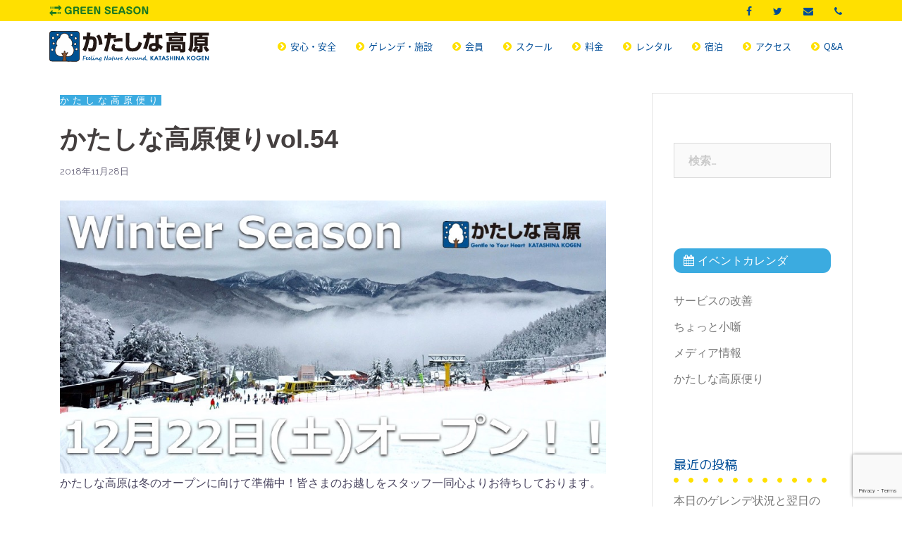

--- FILE ---
content_type: text/html; charset=UTF-8
request_url: https://katashinakogen.co.jp/20181128mailmagazine/
body_size: 73683
content:
<!DOCTYPE html>
<html lang="ja">
<head>
<meta charset="UTF-8">
<meta name="viewport" content="width=device-width, initial-scale=1">
<link rel="profile" href="http://gmpg.org/xfn/11">
<link rel="pingback" href="https://katashinakogen.co.jp/2018site/xmlrpc.php">

<title>かたしな高原便りvol.54 &#8211; かたしな高原</title>
<meta name='robots' content='max-image-preview:large' />
	<style>img:is([sizes="auto" i], [sizes^="auto," i]) { contain-intrinsic-size: 3000px 1500px }</style>
	<link rel='dns-prefetch' href='//maxcdn.bootstrapcdn.com' />
<link rel='dns-prefetch' href='//fonts.googleapis.com' />
<link rel="alternate" type="application/rss+xml" title="かたしな高原 &raquo; フィード" href="https://katashinakogen.co.jp/feed/" />
<link rel="alternate" type="application/rss+xml" title="かたしな高原 &raquo; コメントフィード" href="https://katashinakogen.co.jp/comments/feed/" />
<link rel="alternate" type="application/rss+xml" title="かたしな高原 &raquo; かたしな高原便りvol.54 のコメントのフィード" href="https://katashinakogen.co.jp/20181128mailmagazine/feed/" />
<script type="text/javascript">
/* <![CDATA[ */
window._wpemojiSettings = {"baseUrl":"https:\/\/s.w.org\/images\/core\/emoji\/16.0.1\/72x72\/","ext":".png","svgUrl":"https:\/\/s.w.org\/images\/core\/emoji\/16.0.1\/svg\/","svgExt":".svg","source":{"concatemoji":"https:\/\/katashinakogen.co.jp\/2018site\/wp-includes\/js\/wp-emoji-release.min.js?ver=6.8.3"}};
/*! This file is auto-generated */
!function(s,n){var o,i,e;function c(e){try{var t={supportTests:e,timestamp:(new Date).valueOf()};sessionStorage.setItem(o,JSON.stringify(t))}catch(e){}}function p(e,t,n){e.clearRect(0,0,e.canvas.width,e.canvas.height),e.fillText(t,0,0);var t=new Uint32Array(e.getImageData(0,0,e.canvas.width,e.canvas.height).data),a=(e.clearRect(0,0,e.canvas.width,e.canvas.height),e.fillText(n,0,0),new Uint32Array(e.getImageData(0,0,e.canvas.width,e.canvas.height).data));return t.every(function(e,t){return e===a[t]})}function u(e,t){e.clearRect(0,0,e.canvas.width,e.canvas.height),e.fillText(t,0,0);for(var n=e.getImageData(16,16,1,1),a=0;a<n.data.length;a++)if(0!==n.data[a])return!1;return!0}function f(e,t,n,a){switch(t){case"flag":return n(e,"\ud83c\udff3\ufe0f\u200d\u26a7\ufe0f","\ud83c\udff3\ufe0f\u200b\u26a7\ufe0f")?!1:!n(e,"\ud83c\udde8\ud83c\uddf6","\ud83c\udde8\u200b\ud83c\uddf6")&&!n(e,"\ud83c\udff4\udb40\udc67\udb40\udc62\udb40\udc65\udb40\udc6e\udb40\udc67\udb40\udc7f","\ud83c\udff4\u200b\udb40\udc67\u200b\udb40\udc62\u200b\udb40\udc65\u200b\udb40\udc6e\u200b\udb40\udc67\u200b\udb40\udc7f");case"emoji":return!a(e,"\ud83e\udedf")}return!1}function g(e,t,n,a){var r="undefined"!=typeof WorkerGlobalScope&&self instanceof WorkerGlobalScope?new OffscreenCanvas(300,150):s.createElement("canvas"),o=r.getContext("2d",{willReadFrequently:!0}),i=(o.textBaseline="top",o.font="600 32px Arial",{});return e.forEach(function(e){i[e]=t(o,e,n,a)}),i}function t(e){var t=s.createElement("script");t.src=e,t.defer=!0,s.head.appendChild(t)}"undefined"!=typeof Promise&&(o="wpEmojiSettingsSupports",i=["flag","emoji"],n.supports={everything:!0,everythingExceptFlag:!0},e=new Promise(function(e){s.addEventListener("DOMContentLoaded",e,{once:!0})}),new Promise(function(t){var n=function(){try{var e=JSON.parse(sessionStorage.getItem(o));if("object"==typeof e&&"number"==typeof e.timestamp&&(new Date).valueOf()<e.timestamp+604800&&"object"==typeof e.supportTests)return e.supportTests}catch(e){}return null}();if(!n){if("undefined"!=typeof Worker&&"undefined"!=typeof OffscreenCanvas&&"undefined"!=typeof URL&&URL.createObjectURL&&"undefined"!=typeof Blob)try{var e="postMessage("+g.toString()+"("+[JSON.stringify(i),f.toString(),p.toString(),u.toString()].join(",")+"));",a=new Blob([e],{type:"text/javascript"}),r=new Worker(URL.createObjectURL(a),{name:"wpTestEmojiSupports"});return void(r.onmessage=function(e){c(n=e.data),r.terminate(),t(n)})}catch(e){}c(n=g(i,f,p,u))}t(n)}).then(function(e){for(var t in e)n.supports[t]=e[t],n.supports.everything=n.supports.everything&&n.supports[t],"flag"!==t&&(n.supports.everythingExceptFlag=n.supports.everythingExceptFlag&&n.supports[t]);n.supports.everythingExceptFlag=n.supports.everythingExceptFlag&&!n.supports.flag,n.DOMReady=!1,n.readyCallback=function(){n.DOMReady=!0}}).then(function(){return e}).then(function(){var e;n.supports.everything||(n.readyCallback(),(e=n.source||{}).concatemoji?t(e.concatemoji):e.wpemoji&&e.twemoji&&(t(e.twemoji),t(e.wpemoji)))}))}((window,document),window._wpemojiSettings);
/* ]]> */
</script>
<link rel='stylesheet' id='sbi_styles-css' href='https://katashinakogen.co.jp/2018site/wp-content/plugins/instagram-feed/css/sbi-styles.min.css?ver=6.9.1' type='text/css' media='all' />
<link rel='stylesheet' id='slick-css-css' href='https://katashinakogen.co.jp/2018site/wp-content/themes/katashina/vendor/slick/css/slick.css?ver=6.8.3' type='text/css' media='all' />
<link rel='stylesheet' id='slick-theme-css-css' href='https://katashinakogen.co.jp/2018site/wp-content/themes/katashina/vendor/slick/css/slick-theme.css?ver=6.8.3' type='text/css' media='all' />
<link rel='stylesheet' id='sydney-bootstrap-child-css' href='https://katashinakogen.co.jp/2018site/wp-content/themes/katashina/css/bootstrap/bootstrap.min.css?ver=6.8.3' type='text/css' media='all' />
<style id='wp-emoji-styles-inline-css' type='text/css'>

	img.wp-smiley, img.emoji {
		display: inline !important;
		border: none !important;
		box-shadow: none !important;
		height: 1em !important;
		width: 1em !important;
		margin: 0 0.07em !important;
		vertical-align: -0.1em !important;
		background: none !important;
		padding: 0 !important;
	}
</style>
<link rel='stylesheet' id='wp-block-library-css' href='https://katashinakogen.co.jp/2018site/wp-includes/css/dist/block-library/style.min.css?ver=6.8.3' type='text/css' media='all' />
<style id='classic-theme-styles-inline-css' type='text/css'>
/*! This file is auto-generated */
.wp-block-button__link{color:#fff;background-color:#32373c;border-radius:9999px;box-shadow:none;text-decoration:none;padding:calc(.667em + 2px) calc(1.333em + 2px);font-size:1.125em}.wp-block-file__button{background:#32373c;color:#fff;text-decoration:none}
</style>
<style id='global-styles-inline-css' type='text/css'>
:root{--wp--preset--aspect-ratio--square: 1;--wp--preset--aspect-ratio--4-3: 4/3;--wp--preset--aspect-ratio--3-4: 3/4;--wp--preset--aspect-ratio--3-2: 3/2;--wp--preset--aspect-ratio--2-3: 2/3;--wp--preset--aspect-ratio--16-9: 16/9;--wp--preset--aspect-ratio--9-16: 9/16;--wp--preset--color--black: #000000;--wp--preset--color--cyan-bluish-gray: #abb8c3;--wp--preset--color--white: #ffffff;--wp--preset--color--pale-pink: #f78da7;--wp--preset--color--vivid-red: #cf2e2e;--wp--preset--color--luminous-vivid-orange: #ff6900;--wp--preset--color--luminous-vivid-amber: #fcb900;--wp--preset--color--light-green-cyan: #7bdcb5;--wp--preset--color--vivid-green-cyan: #00d084;--wp--preset--color--pale-cyan-blue: #8ed1fc;--wp--preset--color--vivid-cyan-blue: #0693e3;--wp--preset--color--vivid-purple: #9b51e0;--wp--preset--gradient--vivid-cyan-blue-to-vivid-purple: linear-gradient(135deg,rgba(6,147,227,1) 0%,rgb(155,81,224) 100%);--wp--preset--gradient--light-green-cyan-to-vivid-green-cyan: linear-gradient(135deg,rgb(122,220,180) 0%,rgb(0,208,130) 100%);--wp--preset--gradient--luminous-vivid-amber-to-luminous-vivid-orange: linear-gradient(135deg,rgba(252,185,0,1) 0%,rgba(255,105,0,1) 100%);--wp--preset--gradient--luminous-vivid-orange-to-vivid-red: linear-gradient(135deg,rgba(255,105,0,1) 0%,rgb(207,46,46) 100%);--wp--preset--gradient--very-light-gray-to-cyan-bluish-gray: linear-gradient(135deg,rgb(238,238,238) 0%,rgb(169,184,195) 100%);--wp--preset--gradient--cool-to-warm-spectrum: linear-gradient(135deg,rgb(74,234,220) 0%,rgb(151,120,209) 20%,rgb(207,42,186) 40%,rgb(238,44,130) 60%,rgb(251,105,98) 80%,rgb(254,248,76) 100%);--wp--preset--gradient--blush-light-purple: linear-gradient(135deg,rgb(255,206,236) 0%,rgb(152,150,240) 100%);--wp--preset--gradient--blush-bordeaux: linear-gradient(135deg,rgb(254,205,165) 0%,rgb(254,45,45) 50%,rgb(107,0,62) 100%);--wp--preset--gradient--luminous-dusk: linear-gradient(135deg,rgb(255,203,112) 0%,rgb(199,81,192) 50%,rgb(65,88,208) 100%);--wp--preset--gradient--pale-ocean: linear-gradient(135deg,rgb(255,245,203) 0%,rgb(182,227,212) 50%,rgb(51,167,181) 100%);--wp--preset--gradient--electric-grass: linear-gradient(135deg,rgb(202,248,128) 0%,rgb(113,206,126) 100%);--wp--preset--gradient--midnight: linear-gradient(135deg,rgb(2,3,129) 0%,rgb(40,116,252) 100%);--wp--preset--font-size--small: 13px;--wp--preset--font-size--medium: 20px;--wp--preset--font-size--large: 36px;--wp--preset--font-size--x-large: 42px;--wp--preset--spacing--20: 0.44rem;--wp--preset--spacing--30: 0.67rem;--wp--preset--spacing--40: 1rem;--wp--preset--spacing--50: 1.5rem;--wp--preset--spacing--60: 2.25rem;--wp--preset--spacing--70: 3.38rem;--wp--preset--spacing--80: 5.06rem;--wp--preset--shadow--natural: 6px 6px 9px rgba(0, 0, 0, 0.2);--wp--preset--shadow--deep: 12px 12px 50px rgba(0, 0, 0, 0.4);--wp--preset--shadow--sharp: 6px 6px 0px rgba(0, 0, 0, 0.2);--wp--preset--shadow--outlined: 6px 6px 0px -3px rgba(255, 255, 255, 1), 6px 6px rgba(0, 0, 0, 1);--wp--preset--shadow--crisp: 6px 6px 0px rgba(0, 0, 0, 1);}:where(.is-layout-flex){gap: 0.5em;}:where(.is-layout-grid){gap: 0.5em;}body .is-layout-flex{display: flex;}.is-layout-flex{flex-wrap: wrap;align-items: center;}.is-layout-flex > :is(*, div){margin: 0;}body .is-layout-grid{display: grid;}.is-layout-grid > :is(*, div){margin: 0;}:where(.wp-block-columns.is-layout-flex){gap: 2em;}:where(.wp-block-columns.is-layout-grid){gap: 2em;}:where(.wp-block-post-template.is-layout-flex){gap: 1.25em;}:where(.wp-block-post-template.is-layout-grid){gap: 1.25em;}.has-black-color{color: var(--wp--preset--color--black) !important;}.has-cyan-bluish-gray-color{color: var(--wp--preset--color--cyan-bluish-gray) !important;}.has-white-color{color: var(--wp--preset--color--white) !important;}.has-pale-pink-color{color: var(--wp--preset--color--pale-pink) !important;}.has-vivid-red-color{color: var(--wp--preset--color--vivid-red) !important;}.has-luminous-vivid-orange-color{color: var(--wp--preset--color--luminous-vivid-orange) !important;}.has-luminous-vivid-amber-color{color: var(--wp--preset--color--luminous-vivid-amber) !important;}.has-light-green-cyan-color{color: var(--wp--preset--color--light-green-cyan) !important;}.has-vivid-green-cyan-color{color: var(--wp--preset--color--vivid-green-cyan) !important;}.has-pale-cyan-blue-color{color: var(--wp--preset--color--pale-cyan-blue) !important;}.has-vivid-cyan-blue-color{color: var(--wp--preset--color--vivid-cyan-blue) !important;}.has-vivid-purple-color{color: var(--wp--preset--color--vivid-purple) !important;}.has-black-background-color{background-color: var(--wp--preset--color--black) !important;}.has-cyan-bluish-gray-background-color{background-color: var(--wp--preset--color--cyan-bluish-gray) !important;}.has-white-background-color{background-color: var(--wp--preset--color--white) !important;}.has-pale-pink-background-color{background-color: var(--wp--preset--color--pale-pink) !important;}.has-vivid-red-background-color{background-color: var(--wp--preset--color--vivid-red) !important;}.has-luminous-vivid-orange-background-color{background-color: var(--wp--preset--color--luminous-vivid-orange) !important;}.has-luminous-vivid-amber-background-color{background-color: var(--wp--preset--color--luminous-vivid-amber) !important;}.has-light-green-cyan-background-color{background-color: var(--wp--preset--color--light-green-cyan) !important;}.has-vivid-green-cyan-background-color{background-color: var(--wp--preset--color--vivid-green-cyan) !important;}.has-pale-cyan-blue-background-color{background-color: var(--wp--preset--color--pale-cyan-blue) !important;}.has-vivid-cyan-blue-background-color{background-color: var(--wp--preset--color--vivid-cyan-blue) !important;}.has-vivid-purple-background-color{background-color: var(--wp--preset--color--vivid-purple) !important;}.has-black-border-color{border-color: var(--wp--preset--color--black) !important;}.has-cyan-bluish-gray-border-color{border-color: var(--wp--preset--color--cyan-bluish-gray) !important;}.has-white-border-color{border-color: var(--wp--preset--color--white) !important;}.has-pale-pink-border-color{border-color: var(--wp--preset--color--pale-pink) !important;}.has-vivid-red-border-color{border-color: var(--wp--preset--color--vivid-red) !important;}.has-luminous-vivid-orange-border-color{border-color: var(--wp--preset--color--luminous-vivid-orange) !important;}.has-luminous-vivid-amber-border-color{border-color: var(--wp--preset--color--luminous-vivid-amber) !important;}.has-light-green-cyan-border-color{border-color: var(--wp--preset--color--light-green-cyan) !important;}.has-vivid-green-cyan-border-color{border-color: var(--wp--preset--color--vivid-green-cyan) !important;}.has-pale-cyan-blue-border-color{border-color: var(--wp--preset--color--pale-cyan-blue) !important;}.has-vivid-cyan-blue-border-color{border-color: var(--wp--preset--color--vivid-cyan-blue) !important;}.has-vivid-purple-border-color{border-color: var(--wp--preset--color--vivid-purple) !important;}.has-vivid-cyan-blue-to-vivid-purple-gradient-background{background: var(--wp--preset--gradient--vivid-cyan-blue-to-vivid-purple) !important;}.has-light-green-cyan-to-vivid-green-cyan-gradient-background{background: var(--wp--preset--gradient--light-green-cyan-to-vivid-green-cyan) !important;}.has-luminous-vivid-amber-to-luminous-vivid-orange-gradient-background{background: var(--wp--preset--gradient--luminous-vivid-amber-to-luminous-vivid-orange) !important;}.has-luminous-vivid-orange-to-vivid-red-gradient-background{background: var(--wp--preset--gradient--luminous-vivid-orange-to-vivid-red) !important;}.has-very-light-gray-to-cyan-bluish-gray-gradient-background{background: var(--wp--preset--gradient--very-light-gray-to-cyan-bluish-gray) !important;}.has-cool-to-warm-spectrum-gradient-background{background: var(--wp--preset--gradient--cool-to-warm-spectrum) !important;}.has-blush-light-purple-gradient-background{background: var(--wp--preset--gradient--blush-light-purple) !important;}.has-blush-bordeaux-gradient-background{background: var(--wp--preset--gradient--blush-bordeaux) !important;}.has-luminous-dusk-gradient-background{background: var(--wp--preset--gradient--luminous-dusk) !important;}.has-pale-ocean-gradient-background{background: var(--wp--preset--gradient--pale-ocean) !important;}.has-electric-grass-gradient-background{background: var(--wp--preset--gradient--electric-grass) !important;}.has-midnight-gradient-background{background: var(--wp--preset--gradient--midnight) !important;}.has-small-font-size{font-size: var(--wp--preset--font-size--small) !important;}.has-medium-font-size{font-size: var(--wp--preset--font-size--medium) !important;}.has-large-font-size{font-size: var(--wp--preset--font-size--large) !important;}.has-x-large-font-size{font-size: var(--wp--preset--font-size--x-large) !important;}
:where(.wp-block-post-template.is-layout-flex){gap: 1.25em;}:where(.wp-block-post-template.is-layout-grid){gap: 1.25em;}
:where(.wp-block-columns.is-layout-flex){gap: 2em;}:where(.wp-block-columns.is-layout-grid){gap: 2em;}
:root :where(.wp-block-pullquote){font-size: 1.5em;line-height: 1.6;}
</style>
<link rel='stylesheet' id='contact-form-7-css' href='https://katashinakogen.co.jp/2018site/wp-content/plugins/contact-form-7/includes/css/styles.css?ver=6.0.5' type='text/css' media='all' />
<link rel='stylesheet' id='cf7msm_styles-css' href='https://katashinakogen.co.jp/2018site/wp-content/plugins/contact-form-7-multi-step-module-premium/resources/cf7msm.css?ver=4.4.2' type='text/css' media='all' />
<link rel='stylesheet' id='wpcf7-redirect-script-frontend-css' href='https://katashinakogen.co.jp/2018site/wp-content/plugins/wpcf7-redirect/build/css/wpcf7-redirect-frontend.min.css?ver=1.1' type='text/css' media='all' />
<link rel='stylesheet' id='CF7COSTCALOC-front-jquery-ui-css-css' href='https://katashinakogen.co.jp/2018site/wp-content/plugins/cost-calculator-contact-form-7/includes/js/jquery-ui.css?ver=2.0.0' type='text/css' media='all' />
<link rel='stylesheet' id='CF7COSTCALOC-front-css-css' href='https://katashinakogen.co.jp/2018site/wp-content/plugins/cost-calculator-contact-form-7/includes/css/front-style.css?ver=2.0.0' type='text/css' media='all' />
<link rel='stylesheet' id='ht-check-in-css-css' href='https://katashinakogen.co.jp/2018site/wp-content/plugins/ht-check-in/assets/css/style.css?ver=20230703151640' type='text/css' media='all' />
<link rel='stylesheet' id='parent-style-css' href='https://katashinakogen.co.jp/2018site/wp-content/themes/sydney/style.css?ver=20250320110029' type='text/css' media='all' />
<link rel='stylesheet' id='child-style-css' href='https://katashinakogen.co.jp/2018site/wp-content/themes/katashina/style.css?ver=20250714064517' type='text/css' media='all' />
<link rel='stylesheet' id='fontawesome-css' href='https://maxcdn.bootstrapcdn.com/font-awesome/4.7.0/css/font-awesome.min.css?ver=6.8.3' type='text/css' media='all' />
<link rel='stylesheet' id='sydney-google-fonts-css' href='https://fonts.googleapis.com/css?family=Raleway%3A400%2C600&#038;subset=latin&#038;display=swap' type='text/css' media='all' />
<link rel='stylesheet' id='sydney-style-css' href='https://katashinakogen.co.jp/2018site/wp-content/themes/katashina/style.css?ver=20210526' type='text/css' media='all' />
<style id='sydney-style-inline-css' type='text/css'>
.site-header { background-color:rgba(255,255,255,0.9);}
html { scroll-behavior: smooth;}
body, #mainnav ul ul a { font-family:Raleway;}
h1, h2, h3, h4, h5, h6, #mainnav ul li a, .portfolio-info, .roll-testimonials .name, .roll-team .team-content .name, .roll-team .team-item .team-pop .name, .roll-tabs .menu-tab li a, .roll-testimonials .name, .roll-project .project-filter li a, .roll-button, .roll-counter .name-count, .roll-counter .numb-count button, input[type="button"], input[type="reset"], input[type="submit"] { font-family:Raleway;}
.site-title { font-size:32px; }
.site-description { font-size:16px; }
#mainnav ul li a { font-size:14px; }
h1 { font-size:52px; }
h2 { font-size:42px; }
h3 { font-size:32px; }
h4 { font-size:25px; }
h5 { font-size:20px; }
h6 { font-size:18px; }
body { font-size:16px; }
.single .hentry .title-post { font-size:36px; }
.header-image { background-size:cover;}
.header-image { height:300px; }
.site-header.fixed { position: absolute;}
.llms-student-dashboard .llms-button-secondary:hover,.llms-button-action:hover,.read-more-gt,.widget-area .widget_fp_social a,#mainnav ul li a:hover, .sydney_contact_info_widget span, .roll-team .team-content .name,.roll-team .team-item .team-pop .team-social li:hover a,.roll-infomation li.address:before,.roll-infomation li.phone:before,.roll-infomation li.email:before,.roll-testimonials .name,.roll-button.border,.roll-button:hover,.roll-icon-list .icon i,.roll-icon-list .content h3 a:hover,.roll-icon-box.white .content h3 a,.roll-icon-box .icon i,.roll-icon-box .content h3 a:hover,.switcher-container .switcher-icon a:focus,.go-top:hover,.hentry .meta-post a:hover,#mainnav > ul > li > a.active, #mainnav > ul > li > a:hover, button:hover, input[type="button"]:hover, input[type="reset"]:hover, input[type="submit"]:hover, .text-color, .social-menu-widget a, .social-menu-widget a:hover, .archive .team-social li a, a, h1 a, h2 a, h3 a, h4 a, h5 a, h6 a,.classic-alt .meta-post a,.single .hentry .meta-post a, .content-area.modern .hentry .meta-post span:before, .content-area.modern .post-cat { color:#ffdb06}
.llms-student-dashboard .llms-button-secondary,.llms-button-action,.reply,.woocommerce #respond input#submit,.woocommerce a.button,.woocommerce button.button,.woocommerce input.button,.project-filter li a.active, .project-filter li a:hover,.preloader .pre-bounce1, .preloader .pre-bounce2,.roll-team .team-item .team-pop,.roll-progress .progress-animate,.roll-socials li a:hover,.roll-project .project-item .project-pop,.roll-project .project-filter li.active,.roll-project .project-filter li:hover,.roll-button.light:hover,.roll-button.border:hover,.roll-button,.roll-icon-box.white .icon,.owl-theme .owl-controls .owl-page.active span,.owl-theme .owl-controls.clickable .owl-page:hover span,.go-top,.bottom .socials li:hover a,.sidebar .widget:before,.blog-pagination ul li.active,.blog-pagination ul li:hover a,.content-area .hentry:after,.text-slider .maintitle:after,.error-wrap #search-submit:hover,#mainnav .sub-menu li:hover > a,#mainnav ul li ul:after, button, input[type="button"], input[type="reset"], input[type="submit"], .panel-grid-cell .widget-title:after { background-color:#ffdb06}
.llms-student-dashboard .llms-button-secondary,.llms-student-dashboard .llms-button-secondary:hover,.llms-button-action,.llms-button-action:hover,.roll-socials li a:hover,.roll-socials li a,.roll-button.light:hover,.roll-button.border,.roll-button,.roll-icon-list .icon,.roll-icon-box .icon,.owl-theme .owl-controls .owl-page span,.comment .comment-detail,.widget-tags .tag-list a:hover,.blog-pagination ul li,.hentry blockquote,.error-wrap #search-submit:hover,textarea:focus,input[type="text"]:focus,input[type="password"]:focus,input[type="datetime"]:focus,input[type="datetime-local"]:focus,input[type="date"]:focus,input[type="month"]:focus,input[type="time"]:focus,input[type="week"]:focus,input[type="number"]:focus,input[type="email"]:focus,input[type="url"]:focus,input[type="search"]:focus,input[type="tel"]:focus,input[type="color"]:focus, button, input[type="button"], input[type="reset"], input[type="submit"], .archive .team-social li a { border-color:#ffdb06}
.go-top:hover svg,.sydney_contact_info_widget span { fill:#ffdb06;}
.site-header.float-header { background-color:rgba(255,255,255,0.9);}
@media only screen and (max-width: 1024px) { .site-header { background-color:#ffffff;}}
.site-title a, .site-title a:hover { color:#004d97}
.site-description { color:#ffffff}
#mainnav ul li a, #mainnav ul li::before { color:#004d97}
#mainnav .sub-menu li a { color:#ffffff}
#mainnav .sub-menu li a { background:#1c1c1c}
.text-slider .maintitle, .text-slider .subtitle { color:#ffffff}
body { color:#47425d}
#secondary { background-color:#ffffff}
#secondary, #secondary a { color:#767676}
.footer-widgets { background-color:#f4f4f4}
#sidebar-footer,#sidebar-footer a,.footer-widgets .widget-title { color:#004d97}
.btn-menu .sydney-svg-icon { fill:#ffffff}
#mainnav ul li a:hover { color:#d65050}
.site-footer { background-color:#004d97}
.site-footer,.site-footer a { color:#ffffff}
.overlay { background-color:#000000}
.page-wrap { padding-top:80px;}
.page-wrap { padding-bottom:100px;}
@media only screen and (max-width: 1025px) {		
			.mobile-slide {
				display: block;
			}
			.slide-item {
				background-image: none !important;
			}
			.header-slider {
			}
			.slide-item {
				height: auto !important;
			}
			.slide-inner {
				min-height: initial;
			} 
		}
@media only screen and (max-width: 780px) { 
    	h1 { font-size: 32px;}
		h2 { font-size: 28px;}
		h3 { font-size: 22px;}
		h4 { font-size: 18px;}
		h5 { font-size: 16px;}
		h6 { font-size: 14px;}
	}

</style>
<!--[if lte IE 9]>
<link rel='stylesheet' id='sydney-ie9-css' href='https://katashinakogen.co.jp/2018site/wp-content/themes/sydney/css/ie9.css?ver=6.8.3' type='text/css' media='all' />
<![endif]-->
<link rel='stylesheet' id='tablepress-default-css' href='https://katashinakogen.co.jp/2018site/wp-content/tablepress-combined.min.css?ver=14' type='text/css' media='all' />
<link rel='stylesheet' id='simcal-qtip-css' href='https://katashinakogen.co.jp/2018site/wp-content/plugins/google-calendar-events/assets/generated/vendor/jquery.qtip.min.css?ver=3.5.5' type='text/css' media='all' />
<link rel='stylesheet' id='simcal-default-calendar-grid-css' href='https://katashinakogen.co.jp/2018site/wp-content/plugins/google-calendar-events/assets/generated/default-calendar-grid.min.css?ver=3.5.5' type='text/css' media='all' />
<link rel='stylesheet' id='simcal-default-calendar-list-css' href='https://katashinakogen.co.jp/2018site/wp-content/plugins/google-calendar-events/assets/generated/default-calendar-list.min.css?ver=3.5.5' type='text/css' media='all' />
<link rel='stylesheet' id='cf7cf-style-css' href='https://katashinakogen.co.jp/2018site/wp-content/plugins/cf7-conditional-fields/style.css?ver=2.5.10' type='text/css' media='all' />
<script type="text/javascript" src="https://katashinakogen.co.jp/2018site/wp-includes/js/jquery/jquery.min.js?ver=3.7.1" id="jquery-core-js"></script>
<script type="text/javascript" src="https://katashinakogen.co.jp/2018site/wp-includes/js/jquery/jquery-migrate.min.js?ver=3.4.1" id="jquery-migrate-js"></script>
<script type="text/javascript" src="https://katashinakogen.co.jp/2018site/wp-content/plugins/cost-calculator-contact-form-7/includes/js/front.js?ver=2.0.0" id="CF7COSTCALOC-front-js-js"></script>
<link rel="https://api.w.org/" href="https://katashinakogen.co.jp/wp-json/" /><link rel="alternate" title="JSON" type="application/json" href="https://katashinakogen.co.jp/wp-json/wp/v2/posts/12002" /><link rel="EditURI" type="application/rsd+xml" title="RSD" href="https://katashinakogen.co.jp/2018site/xmlrpc.php?rsd" />
<link rel="canonical" href="https://katashinakogen.co.jp/20181128mailmagazine/" />
<link rel='shortlink' href='https://katashinakogen.co.jp/?p=12002' />
<script type="text/javascript">

  var _gaq = _gaq || [];
  _gaq.push(['_setAccount', 'UA-32184536-1']);
  _gaq.push(['_trackPageview']);

  (function() {
    var ga = document.createElement('script'); ga.type = 'text/javascript'; ga.async = true;
    ga.src = ('https:' == document.location.protocol ? 'https://ssl' : 'http://www') + '.google-analytics.com/ga.js';
    var s = document.getElementsByTagName('script')[0]; s.parentNode.insertBefore(ga, s);
  })();

</script><meta property="og:title" content="かたしな高原便りvol.54" />
<meta property="og:description" content="かたしな高原は冬のオープンに向けて準備中！皆さまのお越しをスタッフ一同心よりお待ちしております。 ●●今シーズ&hellip;" />
<meta property="og:type" content="article" />
<meta property="og:url" content="https://katashinakogen.co.jp/20181128mailmagazine/" />
<meta property="og:image" content="https://katashinakogen.co.jp/2018site/wp-content/uploads/2018/11/e72ee3a119bb587f2e8526a6aa1ff635.jpg" />
<meta property="og:site_name" content="かたしな高原" />
<meta name="twitter:card" content="summary_large_image" />
<meta name="twitter:site" content="@katashinakogen" />
<meta property="og:locale" content="ja_JP" />
<style type="text/css">.recentcomments a{display:inline !important;padding:0 !important;margin:0 !important;}</style><link rel="icon" href="https://katashinakogen.co.jp/2018site/wp-content/uploads/2018/09/cropped-katasina_icon-32x32.png" sizes="32x32" />
<link rel="icon" href="https://katashinakogen.co.jp/2018site/wp-content/uploads/2018/09/cropped-katasina_icon-192x192.png" sizes="192x192" />
<link rel="apple-touch-icon" href="https://katashinakogen.co.jp/2018site/wp-content/uploads/2018/09/cropped-katasina_icon-180x180.png" />
<meta name="msapplication-TileImage" content="https://katashinakogen.co.jp/2018site/wp-content/uploads/2018/09/cropped-katasina_icon-270x270.png" />
</head>

<body class="wp-singular post-template-default single single-post postid-12002 single-format-standard wp-theme-sydney wp-child-theme-katashina metaslider-plugin group-blog menu-inline">
<div id="fb-root"></div>
<script>(function(d, s, id) {
  var js, fjs = d.getElementsByTagName(s)[0];
  if (d.getElementById(id)) return;
  js = d.createElement(s); js.id = id;
  js.src = 'https://connect.facebook.net/ja_JP/sdk.js#xfbml=1&version=v3.1&appId=209497353188498&autoLogAppEvents=1';
  fjs.parentNode.insertBefore(js, fjs);
}(document, 'script', 'facebook-jssdk'));</script>

	<div class="preloader">
	    <div class="spinner">
	        <div class="pre-bounce1"></div>
	        <div class="pre-bounce2"></div>
	    </div>
	</div>
	
<div id="page" class="hfeed site">
	<a class="skip-link screen-reader-text" href="#content">コンテンツへスキップ</a>

	<div class="header-clone"></div>	<div class="top-nav hidden-xs hidden-sm">
		<div class="container">
			<div class="navbar-header">
								<a href="https://katashinakogen.co.jp/green/">GREEN SEASON</a>
			</div>
			<div class="collapse navbar-collapse">
				<ul class="nav navbar-nav navbar-right">
					<li class="facebook">
						<a href="https://www.facebook.com/share.php?u=https%3A%2F%2Fkatashinakogen.co.jp%2F&t=%E3%81%8B%E3%81%9F%E3%81%97%E3%81%AA%E9%AB%98%E5%8E%9F" onclick="javascript:window.open(this.href, '', 'menubar=no,toolbar=no,resizable=yes,scrollbars=yes,height=300,width=600');return false;"></a>
					</li>
					<li class="twitter">
						<a href="https://twitter.com/intent/tweet?original_referer=https%3A%2F%2Fkatashinakogen.co.jp%2F&ref_src=twsrc%5Etfw&text=%E3%81%8B%E3%81%9F%E3%81%97%E3%81%AA%E9%AB%98%E5%8E%9F&tw_p=tweetbutton&url=https%3A%2F%2Fkatashinakogen.co.jp%2F"></a>
					</li>
					<li class="mail">
						<a href="https://katashinakogen.co.jp/webform/"></a>
					</li>
					<li class="tel">
						<a href="tel:0278582161"></a>
					</li>
				</ul>
			</div>
		</div>
	</div>
	<header id="masthead" class="site-header" role="banner">
		<div class="header-wrap">
            <div class="container">
                <div class="row">
				<div class="col-lg-3 col-md-12 col-sm-12 col-xs-12">
		        					<h1 class="site-title"><a href="https://katashinakogen.co.jp/" rel="home">かたしな高原</a></h1>
		        		        <div class="btn-menu"></div>
				</div>
				<div class="col-lg-9 col-md-12 col-sm-12 col-xs-12 btn-wrapper">
					<nav id="mainnav" class="mainnav" role="navigation">
												<div class="menu-main-container"><ul id="menu-main" class="menu"><li id="menu-item-11606" class="menu-item menu-item-type-post_type menu-item-object-page menu-item-11606"><a href="https://katashinakogen.co.jp/skier-only/">安心・安全</a></li>
<li id="menu-item-10752" class="menu-item menu-item-type-post_type menu-item-object-page menu-item-10752"><a href="https://katashinakogen.co.jp/facility/">ゲレンデ・施設</a></li>
<li id="menu-item-10753" class="menu-item menu-item-type-post_type menu-item-object-page menu-item-10753"><a href="https://katashinakogen.co.jp/club/">会員</a></li>
<li id="menu-item-10754" class="menu-item menu-item-type-post_type menu-item-object-page menu-item-10754"><a href="https://katashinakogen.co.jp/lesson/">スクール</a></li>
<li id="menu-item-10755" class="menu-item menu-item-type-post_type menu-item-object-page menu-item-10755"><a href="https://katashinakogen.co.jp/price/">料金</a></li>
<li id="menu-item-10756" class="menu-item menu-item-type-post_type menu-item-object-page menu-item-10756"><a href="https://katashinakogen.co.jp/rental-ski/">レンタル</a></li>
<li id="menu-item-10757" class="menu-item menu-item-type-post_type menu-item-object-page menu-item-10757"><a href="https://katashinakogen.co.jp/inn/">宿泊</a></li>
<li id="menu-item-10758" class="menu-item menu-item-type-post_type menu-item-object-page menu-item-10758"><a href="https://katashinakogen.co.jp/access-way/">アクセス</a></li>
<li id="menu-item-10759" class="menu-item menu-item-type-post_type menu-item-object-page menu-item-10759"><a href="https://katashinakogen.co.jp/qanda/">Q&#038;A</a></li>
</ul></div>												<div class="ma-add-menu hidden-lg"><ul id="menu-footer04" class="menu"><li id="menu-item-11340" class="family menu-item menu-item-type-post_type menu-item-object-page menu-item-11340"><a href="https://katashinakogen.co.jp/family/">家族で一緒にスキーへ行こう</a></li>
<li id="menu-item-10770" class="sinor menu-item menu-item-type-post_type menu-item-object-page menu-item-10770"><a href="https://katashinakogen.co.jp/senior/">シニアに人気な理由(ワケ)</a></li>
<li id="menu-item-10771" class="miffy menu-item menu-item-type-post_type menu-item-object-page menu-item-10771"><a href="https://katashinakogen.co.jp/miffyofficial/">ミッフィーオフィシャルスキー場</a></li>
<li id="menu-item-10772" class="tokyo menu-item menu-item-type-post_type menu-item-object-page menu-item-10772"><a href="https://katashinakogen.co.jp/onedaytrip/">東京から手ぶらで日帰りスキー</a></li>
<li id="menu-item-11341" class="club menu-item menu-item-type-post_type menu-item-object-page menu-item-11341"><a href="https://katashinakogen.co.jp/club/">リピートして欲しいから！お得なクラブ会員</a></li>
<li id="menu-item-10774" class="skier menu-item menu-item-type-post_type menu-item-object-page menu-item-10774"><a href="https://katashinakogen.co.jp/skier-only/">スキーヤーオンリーだから</a></li>
<li id="menu-item-105980" class="menu-item menu-item-type-post_type menu-item-object-page menu-item-105980"><a href="https://katashinakogen.co.jp/sustainable/">環境への取り組み</a></li>
</ul></div>												<ul class="social-link hidden-lg">
							<li class="facebook">
						<a href="https://www.facebook.com/share.php?u=https%3A%2F%2Fkatashinakogen.co.jp%2F&t=%E3%81%8B%E3%81%9F%E3%81%97%E3%81%AA%E9%AB%98%E5%8E%9F" onclick="javascript:window.open(this.href, '', 'menubar=no,toolbar=no,resizable=yes,scrollbars=yes,height=300,width=600');return false;"></a>
					</li>
					<li class="twitter">
						<a href="https://twitter.com/intent/tweet?original_referer=https%3A%2F%2Fkatashinakogen.co.jp%2F&ref_src=twsrc%5Etfw&text=%E3%81%8B%E3%81%9F%E3%81%97%E3%81%AA%E9%AB%98%E5%8E%9F&tw_p=tweetbutton&url=https%3A%2F%2Fkatashinakogen.co.jp%2F"></a>
					</li>
					<li class="mail">
						<a href="https://katashinakogen.co.jp/webform/"></a>
					</li>
					<li class="tel">
						<a href="tel:0278582161"></a>
					</li>
						</ul>
						<a href="https://katashinakogen.co.jp/green/" class="goGreen-mb hidden-lg">GREEN SEASON</a>
					</nav><!-- #site-navigation -->
				</div>
				</div>
			</div>
		</div>
	</header><!-- #masthead -->

	
	<div class="sydney-hero-area">
				<div class="header-image">
			<div class="overlay"></div>			<img class="header-inner" src="https://katashinakogen.co.jp/2018site/wp-content/themes/sydney/images/header.jpg" width="1920" alt="かたしな高原" title="かたしな高原">
		</div>
		
			</div>

	
	<div id="content" class="page-wrap">
				<div class="container content-wrapper">
			<div class="row">
				
	
	
	<div id="primary" class="content-area col-md-9 ">

		
		<main id="main" class="post-wrap" role="main">

		
			
<article id="post-12002" class="post-12002 post type-post status-publish format-standard has-post-thumbnail hentry category-letter">
	
	
	<header class="entry-header">
				<div class="meta-post letter">
			<a href="https://katashinakogen.co.jp/category/letter/" title="かたしな高原便り" class="post-cat">かたしな高原便り</a>		</div>

		<h1 class="title-post entry-title">かたしな高原便りvol.54</h1>
				<div class="single-meta">
			2018年11月28日		</div><!-- .entry-meta -->
			</header><!-- .entry-header -->

	
	<div class="entry-content">
		<p><img fetchpriority="high" decoding="async" src="https://katashinakogen.co.jp/2018site/wp-content/uploads/2018/11/sasa.001.jpg" alt="" width="960" height="480" class="alignnone size-full wp-image-11996" srcset="https://katashinakogen.co.jp/2018site/wp-content/uploads/2018/11/sasa.001.jpg 960w, https://katashinakogen.co.jp/2018site/wp-content/uploads/2018/11/sasa.001-800x400.jpg 800w, https://katashinakogen.co.jp/2018site/wp-content/uploads/2018/11/sasa.001-345x173.jpg 345w, https://katashinakogen.co.jp/2018site/wp-content/uploads/2018/11/sasa.001-600x300.jpg 600w, https://katashinakogen.co.jp/2018site/wp-content/uploads/2018/11/sasa.001-768x384.jpg 768w, https://katashinakogen.co.jp/2018site/wp-content/uploads/2018/11/sasa.001-830x415.jpg 830w, https://katashinakogen.co.jp/2018site/wp-content/uploads/2018/11/sasa.001-230x115.jpg 230w, https://katashinakogen.co.jp/2018site/wp-content/uploads/2018/11/sasa.001-350x175.jpg 350w, https://katashinakogen.co.jp/2018site/wp-content/uploads/2018/11/sasa.001-480x240.jpg 480w" sizes="(max-width: 960px) 100vw, 960px" /><br />
かたしな高原は冬のオープンに向けて準備中！皆さまのお越しをスタッフ一同心よりお待ちしております。</p>
<p>●●今シーズンの耳より情報！！●●<br />
—————————–</p>
<p>その１：事前レンタル予約　</p>
<p><img decoding="async" src="https://katashinakogen.co.jp/2018site/wp-content/uploads/2018/11/5ef3e9c641583772d2e13de0eba92e7b.jpg" alt="" width="450" height="300" class="alignnone size-full wp-image-11997" srcset="https://katashinakogen.co.jp/2018site/wp-content/uploads/2018/11/5ef3e9c641583772d2e13de0eba92e7b.jpg 450w, https://katashinakogen.co.jp/2018site/wp-content/uploads/2018/11/5ef3e9c641583772d2e13de0eba92e7b-345x230.jpg 345w, https://katashinakogen.co.jp/2018site/wp-content/uploads/2018/11/5ef3e9c641583772d2e13de0eba92e7b-230x153.jpg 230w, https://katashinakogen.co.jp/2018site/wp-content/uploads/2018/11/5ef3e9c641583772d2e13de0eba92e7b-350x233.jpg 350w" sizes="(max-width: 450px) 100vw, 450px" /></p>
<p>今年からスタートする新サービス！混雑する土日祝日に、事前にネットでレンタルの予約が出来ます。受取も専用カウンターなのでとってもスムーズ！さらに事前クレジットカード決済なので当日は楽ちんです！　</p>
<p><a href="https://katashinakogen.co.jp/rental-reserve/">>>事前レンタル予約はこちら</a></p>
<p>—————————–</p>
<p>その２：スクールネット予約</p>
<p><img decoding="async" src="https://katashinakogen.co.jp/2018site/wp-content/uploads/2018/11/IMG_9395.jpg" alt="" width="450" height="300" class="alignnone size-full wp-image-11998" srcset="https://katashinakogen.co.jp/2018site/wp-content/uploads/2018/11/IMG_9395.jpg 450w, https://katashinakogen.co.jp/2018site/wp-content/uploads/2018/11/IMG_9395-345x230.jpg 345w, https://katashinakogen.co.jp/2018site/wp-content/uploads/2018/11/IMG_9395-230x153.jpg 230w, https://katashinakogen.co.jp/2018site/wp-content/uploads/2018/11/IMG_9395-350x233.jpg 350w" sizes="(max-width: 450px) 100vw, 450px" /></p>
<p>今まで電話予約のみだったスクール予約がネットでもできるようになりました。土日祝日はお早めにご予約ください。　</p>
<p><a href="https://urakata.in/new_reserve/courses/katashinakogen">>>スクール予約はこちら</a></p>
<p>—————————–</p>
<p>その３：リフト券無料宿泊プラン</p>
<p><img loading="lazy" decoding="async" src="https://katashinakogen.co.jp/2018site/wp-content/uploads/2018/11/DSC3921_3.jpg" alt="" width="450" height="300" class="alignnone size-full wp-image-11999" srcset="https://katashinakogen.co.jp/2018site/wp-content/uploads/2018/11/DSC3921_3.jpg 450w, https://katashinakogen.co.jp/2018site/wp-content/uploads/2018/11/DSC3921_3-345x230.jpg 345w, https://katashinakogen.co.jp/2018site/wp-content/uploads/2018/11/DSC3921_3-230x153.jpg 230w, https://katashinakogen.co.jp/2018site/wp-content/uploads/2018/11/DSC3921_3-350x233.jpg 350w" sizes="auto, (max-width: 450px) 100vw, 450px" /></p>
<p>滞在中のリフト券が無料の特定日限定の宿泊プラン！通常の1泊2食リフト2日券の一般料金と比べ、大人1名4,212円お得になります。　</p>
<p><a href="https://asp.hotel-story.ne.jp/ver3d/ASPP0200.asp?hidSELECTPLAN=A3MQU&#038;hidSELECTCOD1=63870&#038;hidSELECTCOD2=001">>>リフト券無料宿泊プランはこちら</a></p>
<p>—————————–</p>
<p>●●宿泊のご予約受付中！！●●<br />
—————————–</p>
<p><img loading="lazy" decoding="async" src="https://katashinakogen.co.jp/2018site/wp-content/uploads/2018/11/e72ee3a119bb587f2e8526a6aa1ff635.jpg" alt="" width="450" height="300" class="alignnone size-full wp-image-12000" srcset="https://katashinakogen.co.jp/2018site/wp-content/uploads/2018/11/e72ee3a119bb587f2e8526a6aa1ff635.jpg 450w, https://katashinakogen.co.jp/2018site/wp-content/uploads/2018/11/e72ee3a119bb587f2e8526a6aa1ff635-345x230.jpg 345w, https://katashinakogen.co.jp/2018site/wp-content/uploads/2018/11/e72ee3a119bb587f2e8526a6aa1ff635-230x153.jpg 230w, https://katashinakogen.co.jp/2018site/wp-content/uploads/2018/11/e72ee3a119bb587f2e8526a6aa1ff635-350x233.jpg 350w" sizes="auto, (max-width: 450px) 100vw, 450px" /></p>
<p>【日程】2019年3月30日(土)まで<br />
【料金】10,400円(税抜)〜※会員特別料金<br />
【内容】ロッヂ／ホテル宿泊＋夕食＋朝食＋リフト2日券</p>
<p><a href="https://asp.hotel-story.ne.jp/ver3d/planlist.asp?hcod1=63870&#038;hcod2=001&#038;mode=seek&#038;clrmode=true&#038;reffrom=">宿泊プラン詳細はこちら⇒</a></p>
			</div><!-- .entry-content -->

	<footer class="entry-footer">
			</footer><!-- .entry-footer -->

	
</article><!-- #post-## -->

				<nav class="navigation post-navigation" role="navigation">
		<h2 class="screen-reader-text">投稿ナビゲーション</h2>
		<div class="nav-links clearfix">
			<div class="nav-previous"><span class="awesome"></span><a href="https://katashinakogen.co.jp/20181120topic/" rel="prev">前へ</a></div><div class="nav-next"><a href="https://katashinakogen.co.jp/20181210topics/" rel="next">次へ</a><span class="awesome"></span></div>		</div><!-- .nav-links -->
	</nav><!-- .navigation -->
	
			
		
		</main><!-- #main -->
	</div><!-- #primary -->

	

<div id="secondary" class="widget-area col-md-3" role="complementary" >
	<aside id="search-2" class="widget widget_search"><form role="search" method="get" class="search-form" action="https://katashinakogen.co.jp/">
				<label>
					<span class="screen-reader-text">検索:</span>
					<input type="search" class="search-field" placeholder="検索&hellip;" value="" name="s" />
				</label>
				<input type="submit" class="search-submit" value="検索" />
			</form></aside><aside id="nav_menu-5" class="widget widget_nav_menu"><div class="menu-%e3%82%b5%e3%82%a4%e3%83%89%e3%83%a1%e3%83%8b%e3%83%a5%e3%83%bc-container"><ul id="menu-%e3%82%b5%e3%82%a4%e3%83%89%e3%83%a1%e3%83%8b%e3%83%a5%e3%83%bc" class="menu"><li id="menu-item-11639" class="event-calendar menu-item menu-item-type-post_type menu-item-object-page menu-item-11639"><a href="https://katashinakogen.co.jp/event-calendar/">イベントカレンダ</a></li>
<li id="menu-item-101009" class="menu-item menu-item-type-taxonomy menu-item-object-category menu-item-101009"><a href="https://katashinakogen.co.jp/category/service/">サービスの改善</a></li>
<li id="menu-item-101010" class="menu-item menu-item-type-taxonomy menu-item-object-category menu-item-101010"><a href="https://katashinakogen.co.jp/category/insidestory/">ちょっと小噺</a></li>
<li id="menu-item-101008" class="menu-item menu-item-type-taxonomy menu-item-object-category menu-item-101008"><a href="https://katashinakogen.co.jp/category/media/">メディア情報</a></li>
<li id="menu-item-101011" class="menu-item menu-item-type-taxonomy menu-item-object-category current-post-ancestor current-menu-parent current-post-parent menu-item-101011"><a href="https://katashinakogen.co.jp/category/letter/">かたしな高原便り</a></li>
</ul></div></aside>
		<aside id="recent-posts-2" class="widget widget_recent_entries">
		<h3 class="widget-title">最近の投稿</h3>
		<ul>
											<li>
					<a href="https://katashinakogen.co.jp/2026today/">本日のゲレンデ状況と翌日のお知らせ</a>
									</li>
											<li>
					<a href="https://katashinakogen.co.jp/20260118topics/">1月19日～22日のKRCレッスンと常設ポールについて</a>
									</li>
											<li>
					<a href="https://katashinakogen.co.jp/20260115topics/">1月17、18日のKRCレッスンと常設ポールについて</a>
									</li>
											<li>
					<a href="https://katashinakogen.co.jp/20260114topics/">1月16日　 KRCレッスンと常設ポールについて</a>
									</li>
											<li>
					<a href="https://katashinakogen.co.jp/20260104mailmagazine/">かたしな高原便り vol.121</a>
									</li>
					</ul>

		</aside><aside id="recent-comments-2" class="widget widget_recent_comments"><h3 class="widget-title">最近のコメント</h3><ul id="recentcomments"><li class="recentcomments"><a href="https://katashinakogen.co.jp/20190124today/#comment-19176">1月24日(木)ゲレンデ状況と翌日のお知らせ</a> に <span class="comment-author-link">二見正昭</span> より</li><li class="recentcomments"><a href="https://katashinakogen.co.jp/topics121223/#comment-17916">雪道おたすけ隊。</a> に <span class="comment-author-link">黒岩 保美</span> より</li><li class="recentcomments"><a href="https://katashinakogen.co.jp/20161221topics/#comment-16438">常設ポール2017。</a> に <span class="comment-author-link">設楽章子</span> より</li><li class="recentcomments"><a href="https://katashinakogen.co.jp/20151117topic/#comment-16418">イベント情報2017。</a> に <span class="comment-author-link">KMXLANZA</span> より</li><li class="recentcomments"><a href="https://katashinakogen.co.jp/20170131today/#comment-16406">1月31日(火)ゲレンデ状況と翌日のお知らせ</a> に <span class="comment-author-link">いのうえきよこ</span> より</li></ul></aside><aside id="archives-2" class="widget widget_archive"><h3 class="widget-title">アーカイブ</h3>
			<ul>
					<li><a href='https://katashinakogen.co.jp/2026/01/'>2026年1月</a></li>
	<li><a href='https://katashinakogen.co.jp/2025/12/'>2025年12月</a></li>
	<li><a href='https://katashinakogen.co.jp/2025/11/'>2025年11月</a></li>
	<li><a href='https://katashinakogen.co.jp/2025/10/'>2025年10月</a></li>
	<li><a href='https://katashinakogen.co.jp/2025/09/'>2025年9月</a></li>
	<li><a href='https://katashinakogen.co.jp/2025/08/'>2025年8月</a></li>
	<li><a href='https://katashinakogen.co.jp/2025/07/'>2025年7月</a></li>
	<li><a href='https://katashinakogen.co.jp/2025/06/'>2025年6月</a></li>
	<li><a href='https://katashinakogen.co.jp/2025/05/'>2025年5月</a></li>
	<li><a href='https://katashinakogen.co.jp/2025/04/'>2025年4月</a></li>
	<li><a href='https://katashinakogen.co.jp/2025/03/'>2025年3月</a></li>
	<li><a href='https://katashinakogen.co.jp/2025/02/'>2025年2月</a></li>
	<li><a href='https://katashinakogen.co.jp/2025/01/'>2025年1月</a></li>
	<li><a href='https://katashinakogen.co.jp/2024/12/'>2024年12月</a></li>
	<li><a href='https://katashinakogen.co.jp/2024/11/'>2024年11月</a></li>
	<li><a href='https://katashinakogen.co.jp/2024/10/'>2024年10月</a></li>
	<li><a href='https://katashinakogen.co.jp/2024/09/'>2024年9月</a></li>
	<li><a href='https://katashinakogen.co.jp/2024/08/'>2024年8月</a></li>
	<li><a href='https://katashinakogen.co.jp/2024/07/'>2024年7月</a></li>
	<li><a href='https://katashinakogen.co.jp/2024/06/'>2024年6月</a></li>
	<li><a href='https://katashinakogen.co.jp/2024/05/'>2024年5月</a></li>
	<li><a href='https://katashinakogen.co.jp/2024/04/'>2024年4月</a></li>
	<li><a href='https://katashinakogen.co.jp/2024/03/'>2024年3月</a></li>
	<li><a href='https://katashinakogen.co.jp/2024/02/'>2024年2月</a></li>
	<li><a href='https://katashinakogen.co.jp/2024/01/'>2024年1月</a></li>
	<li><a href='https://katashinakogen.co.jp/2023/12/'>2023年12月</a></li>
	<li><a href='https://katashinakogen.co.jp/2023/11/'>2023年11月</a></li>
	<li><a href='https://katashinakogen.co.jp/2023/10/'>2023年10月</a></li>
	<li><a href='https://katashinakogen.co.jp/2023/09/'>2023年9月</a></li>
	<li><a href='https://katashinakogen.co.jp/2023/08/'>2023年8月</a></li>
	<li><a href='https://katashinakogen.co.jp/2023/07/'>2023年7月</a></li>
	<li><a href='https://katashinakogen.co.jp/2023/06/'>2023年6月</a></li>
	<li><a href='https://katashinakogen.co.jp/2023/05/'>2023年5月</a></li>
	<li><a href='https://katashinakogen.co.jp/2023/04/'>2023年4月</a></li>
	<li><a href='https://katashinakogen.co.jp/2023/03/'>2023年3月</a></li>
	<li><a href='https://katashinakogen.co.jp/2023/02/'>2023年2月</a></li>
	<li><a href='https://katashinakogen.co.jp/2023/01/'>2023年1月</a></li>
	<li><a href='https://katashinakogen.co.jp/2022/12/'>2022年12月</a></li>
	<li><a href='https://katashinakogen.co.jp/2022/11/'>2022年11月</a></li>
	<li><a href='https://katashinakogen.co.jp/2022/10/'>2022年10月</a></li>
	<li><a href='https://katashinakogen.co.jp/2022/09/'>2022年9月</a></li>
	<li><a href='https://katashinakogen.co.jp/2022/08/'>2022年8月</a></li>
	<li><a href='https://katashinakogen.co.jp/2022/07/'>2022年7月</a></li>
	<li><a href='https://katashinakogen.co.jp/2022/04/'>2022年4月</a></li>
	<li><a href='https://katashinakogen.co.jp/2022/03/'>2022年3月</a></li>
	<li><a href='https://katashinakogen.co.jp/2022/02/'>2022年2月</a></li>
	<li><a href='https://katashinakogen.co.jp/2022/01/'>2022年1月</a></li>
	<li><a href='https://katashinakogen.co.jp/2021/12/'>2021年12月</a></li>
	<li><a href='https://katashinakogen.co.jp/2021/11/'>2021年11月</a></li>
	<li><a href='https://katashinakogen.co.jp/2021/10/'>2021年10月</a></li>
	<li><a href='https://katashinakogen.co.jp/2021/09/'>2021年9月</a></li>
	<li><a href='https://katashinakogen.co.jp/2021/08/'>2021年8月</a></li>
	<li><a href='https://katashinakogen.co.jp/2021/07/'>2021年7月</a></li>
	<li><a href='https://katashinakogen.co.jp/2021/06/'>2021年6月</a></li>
	<li><a href='https://katashinakogen.co.jp/2021/05/'>2021年5月</a></li>
	<li><a href='https://katashinakogen.co.jp/2021/03/'>2021年3月</a></li>
	<li><a href='https://katashinakogen.co.jp/2021/02/'>2021年2月</a></li>
	<li><a href='https://katashinakogen.co.jp/2021/01/'>2021年1月</a></li>
	<li><a href='https://katashinakogen.co.jp/2020/12/'>2020年12月</a></li>
	<li><a href='https://katashinakogen.co.jp/2020/11/'>2020年11月</a></li>
	<li><a href='https://katashinakogen.co.jp/2020/10/'>2020年10月</a></li>
	<li><a href='https://katashinakogen.co.jp/2020/09/'>2020年9月</a></li>
	<li><a href='https://katashinakogen.co.jp/2020/08/'>2020年8月</a></li>
	<li><a href='https://katashinakogen.co.jp/2020/07/'>2020年7月</a></li>
	<li><a href='https://katashinakogen.co.jp/2020/06/'>2020年6月</a></li>
	<li><a href='https://katashinakogen.co.jp/2020/05/'>2020年5月</a></li>
	<li><a href='https://katashinakogen.co.jp/2020/03/'>2020年3月</a></li>
	<li><a href='https://katashinakogen.co.jp/2020/02/'>2020年2月</a></li>
	<li><a href='https://katashinakogen.co.jp/2020/01/'>2020年1月</a></li>
	<li><a href='https://katashinakogen.co.jp/2019/12/'>2019年12月</a></li>
	<li><a href='https://katashinakogen.co.jp/2019/11/'>2019年11月</a></li>
	<li><a href='https://katashinakogen.co.jp/2019/10/'>2019年10月</a></li>
	<li><a href='https://katashinakogen.co.jp/2019/09/'>2019年9月</a></li>
	<li><a href='https://katashinakogen.co.jp/2019/08/'>2019年8月</a></li>
	<li><a href='https://katashinakogen.co.jp/2019/07/'>2019年7月</a></li>
	<li><a href='https://katashinakogen.co.jp/2019/06/'>2019年6月</a></li>
	<li><a href='https://katashinakogen.co.jp/2019/05/'>2019年5月</a></li>
	<li><a href='https://katashinakogen.co.jp/2019/04/'>2019年4月</a></li>
	<li><a href='https://katashinakogen.co.jp/2019/03/'>2019年3月</a></li>
	<li><a href='https://katashinakogen.co.jp/2019/02/'>2019年2月</a></li>
	<li><a href='https://katashinakogen.co.jp/2019/01/'>2019年1月</a></li>
	<li><a href='https://katashinakogen.co.jp/2018/12/'>2018年12月</a></li>
	<li><a href='https://katashinakogen.co.jp/2018/11/'>2018年11月</a></li>
	<li><a href='https://katashinakogen.co.jp/2018/10/'>2018年10月</a></li>
	<li><a href='https://katashinakogen.co.jp/2018/09/'>2018年9月</a></li>
	<li><a href='https://katashinakogen.co.jp/2018/08/'>2018年8月</a></li>
	<li><a href='https://katashinakogen.co.jp/2018/07/'>2018年7月</a></li>
	<li><a href='https://katashinakogen.co.jp/2018/05/'>2018年5月</a></li>
	<li><a href='https://katashinakogen.co.jp/2018/04/'>2018年4月</a></li>
	<li><a href='https://katashinakogen.co.jp/2018/03/'>2018年3月</a></li>
	<li><a href='https://katashinakogen.co.jp/2018/02/'>2018年2月</a></li>
	<li><a href='https://katashinakogen.co.jp/2018/01/'>2018年1月</a></li>
	<li><a href='https://katashinakogen.co.jp/2017/12/'>2017年12月</a></li>
	<li><a href='https://katashinakogen.co.jp/2017/11/'>2017年11月</a></li>
	<li><a href='https://katashinakogen.co.jp/2017/10/'>2017年10月</a></li>
	<li><a href='https://katashinakogen.co.jp/2017/09/'>2017年9月</a></li>
	<li><a href='https://katashinakogen.co.jp/2017/08/'>2017年8月</a></li>
	<li><a href='https://katashinakogen.co.jp/2017/07/'>2017年7月</a></li>
	<li><a href='https://katashinakogen.co.jp/2017/06/'>2017年6月</a></li>
	<li><a href='https://katashinakogen.co.jp/2017/05/'>2017年5月</a></li>
	<li><a href='https://katashinakogen.co.jp/2017/04/'>2017年4月</a></li>
	<li><a href='https://katashinakogen.co.jp/2017/03/'>2017年3月</a></li>
	<li><a href='https://katashinakogen.co.jp/2017/02/'>2017年2月</a></li>
	<li><a href='https://katashinakogen.co.jp/2017/01/'>2017年1月</a></li>
	<li><a href='https://katashinakogen.co.jp/2016/12/'>2016年12月</a></li>
	<li><a href='https://katashinakogen.co.jp/2016/11/'>2016年11月</a></li>
	<li><a href='https://katashinakogen.co.jp/2016/10/'>2016年10月</a></li>
	<li><a href='https://katashinakogen.co.jp/2016/09/'>2016年9月</a></li>
	<li><a href='https://katashinakogen.co.jp/2016/08/'>2016年8月</a></li>
	<li><a href='https://katashinakogen.co.jp/2016/07/'>2016年7月</a></li>
	<li><a href='https://katashinakogen.co.jp/2016/06/'>2016年6月</a></li>
	<li><a href='https://katashinakogen.co.jp/2016/05/'>2016年5月</a></li>
	<li><a href='https://katashinakogen.co.jp/2016/04/'>2016年4月</a></li>
	<li><a href='https://katashinakogen.co.jp/2016/03/'>2016年3月</a></li>
	<li><a href='https://katashinakogen.co.jp/2016/02/'>2016年2月</a></li>
	<li><a href='https://katashinakogen.co.jp/2016/01/'>2016年1月</a></li>
	<li><a href='https://katashinakogen.co.jp/2015/12/'>2015年12月</a></li>
	<li><a href='https://katashinakogen.co.jp/2015/11/'>2015年11月</a></li>
	<li><a href='https://katashinakogen.co.jp/2015/09/'>2015年9月</a></li>
	<li><a href='https://katashinakogen.co.jp/2015/08/'>2015年8月</a></li>
	<li><a href='https://katashinakogen.co.jp/2015/07/'>2015年7月</a></li>
	<li><a href='https://katashinakogen.co.jp/2015/06/'>2015年6月</a></li>
	<li><a href='https://katashinakogen.co.jp/2015/05/'>2015年5月</a></li>
	<li><a href='https://katashinakogen.co.jp/2015/04/'>2015年4月</a></li>
	<li><a href='https://katashinakogen.co.jp/2015/03/'>2015年3月</a></li>
	<li><a href='https://katashinakogen.co.jp/2015/02/'>2015年2月</a></li>
	<li><a href='https://katashinakogen.co.jp/2015/01/'>2015年1月</a></li>
	<li><a href='https://katashinakogen.co.jp/2014/12/'>2014年12月</a></li>
	<li><a href='https://katashinakogen.co.jp/2014/11/'>2014年11月</a></li>
	<li><a href='https://katashinakogen.co.jp/2014/10/'>2014年10月</a></li>
	<li><a href='https://katashinakogen.co.jp/2014/09/'>2014年9月</a></li>
	<li><a href='https://katashinakogen.co.jp/2014/07/'>2014年7月</a></li>
	<li><a href='https://katashinakogen.co.jp/2014/06/'>2014年6月</a></li>
	<li><a href='https://katashinakogen.co.jp/2014/05/'>2014年5月</a></li>
	<li><a href='https://katashinakogen.co.jp/2014/04/'>2014年4月</a></li>
	<li><a href='https://katashinakogen.co.jp/2014/03/'>2014年3月</a></li>
	<li><a href='https://katashinakogen.co.jp/2014/02/'>2014年2月</a></li>
	<li><a href='https://katashinakogen.co.jp/2014/01/'>2014年1月</a></li>
	<li><a href='https://katashinakogen.co.jp/2013/12/'>2013年12月</a></li>
	<li><a href='https://katashinakogen.co.jp/2013/11/'>2013年11月</a></li>
	<li><a href='https://katashinakogen.co.jp/2013/10/'>2013年10月</a></li>
	<li><a href='https://katashinakogen.co.jp/2013/09/'>2013年9月</a></li>
	<li><a href='https://katashinakogen.co.jp/2013/08/'>2013年8月</a></li>
	<li><a href='https://katashinakogen.co.jp/2013/07/'>2013年7月</a></li>
	<li><a href='https://katashinakogen.co.jp/2013/06/'>2013年6月</a></li>
	<li><a href='https://katashinakogen.co.jp/2013/05/'>2013年5月</a></li>
	<li><a href='https://katashinakogen.co.jp/2013/04/'>2013年4月</a></li>
	<li><a href='https://katashinakogen.co.jp/2013/03/'>2013年3月</a></li>
	<li><a href='https://katashinakogen.co.jp/2013/02/'>2013年2月</a></li>
	<li><a href='https://katashinakogen.co.jp/2013/01/'>2013年1月</a></li>
	<li><a href='https://katashinakogen.co.jp/2012/12/'>2012年12月</a></li>
	<li><a href='https://katashinakogen.co.jp/2012/11/'>2012年11月</a></li>
	<li><a href='https://katashinakogen.co.jp/2012/10/'>2012年10月</a></li>
	<li><a href='https://katashinakogen.co.jp/2012/09/'>2012年9月</a></li>
			</ul>

			</aside><aside id="categories-2" class="widget widget_categories"><h3 class="widget-title">カテゴリー</h3>
			<ul>
					<li class="cat-item cat-item-5"><a href="https://katashinakogen.co.jp/category/letter/">かたしな高原便り</a>
</li>
	<li class="cat-item cat-item-88"><a href="https://katashinakogen.co.jp/category/insidestory/">ちょっと小噺</a>
</li>
	<li class="cat-item cat-item-7"><a href="https://katashinakogen.co.jp/category/activity/">アクティビティ</a>
</li>
	<li class="cat-item cat-item-87"><a href="https://katashinakogen.co.jp/category/service/">サービスの改善</a>
</li>
	<li class="cat-item cat-item-1"><a href="https://katashinakogen.co.jp/category/topics/">トピックス</a>
</li>
	<li class="cat-item cat-item-18"><a href="https://katashinakogen.co.jp/category/activity/event/">マウンテンイベント</a>
</li>
	<li class="cat-item cat-item-57"><a href="https://katashinakogen.co.jp/category/media/">メディア情報</a>
</li>
	<li class="cat-item cat-item-10"><a href="https://katashinakogen.co.jp/category/activity/make/">作る</a>
</li>
	<li class="cat-item cat-item-4"><a href="https://katashinakogen.co.jp/category/news/">本日のお知らせ</a>
</li>
	<li class="cat-item cat-item-8"><a href="https://katashinakogen.co.jp/category/activity/catch/">獲る</a>
</li>
	<li class="cat-item cat-item-11"><a href="https://katashinakogen.co.jp/category/activity/watch/">観る</a>
</li>
	<li class="cat-item cat-item-12"><a href="https://katashinakogen.co.jp/category/activity/play/">遊ぶ</a>
</li>
	<li class="cat-item cat-item-9"><a href="https://katashinakogen.co.jp/category/activity/eat/">食べる</a>
</li>
			</ul>

			</aside></div><!-- #secondary -->
			</div>
		</div>
	</div><!-- #content -->

	
				<div id="footer-social-link">
		<div class="container">
			<div class="row">
				<ul class="nav">
					<li class="facebook">
						<a href="https://www.facebook.com/share.php?u=https%3A%2F%2Fkatashinakogen.co.jp%2F&t=%E3%81%8B%E3%81%9F%E3%81%97%E3%81%AA%E9%AB%98%E5%8E%9F" onclick="javascript:window.open(this.href, '', 'menubar=no,toolbar=no,resizable=yes,scrollbars=yes,height=300,width=600');return false;"></a>
					</li>
					<li class="twitter">
						<a href="https://twitter.com/intent/tweet?original_referer=https%3A%2F%2Fkatashinakogen.co.jp%2F&ref_src=twsrc%5Etfw&text=%E3%81%8B%E3%81%9F%E3%81%97%E3%81%AA%E9%AB%98%E5%8E%9F&tw_p=tweetbutton&url=https%3A%2F%2Fkatashinakogen.co.jp%2F"></a>
					</li>
					<li class="mail">
						<a href="https://katashinakogen.co.jp/webform/"></a>
					</li>
					<li class="tel">
						<a href="tel:0278582161"></a>
					</li>
				</ul>
			</div>
		</div>	
	</div>


	
	<div id="sidebar-footer" class="footer-widgets widget-area" role="complementary">
		<div class="container">
			<div class="row">
										<div class="sidebar-column footer-1 col-md-3">
					<aside id="black-studio-tinymce-2" class="widget widget_black_studio_tinymce"><div class="textwidget"><p><img class="alignnone size-full wp-image-11591" src="https://katashinakogen.co.jp/2018site/wp-content/uploads/2018/10/siteMainLogo.png" alt="" width="230" height="44" /></p>
<p>TEL:0278-58-2161<br />
〒378-0413<br />
群馬県利根郡片品村越本2990</p>
<ul>
<li><a href="https://katashinakogen.co.jp/company/">会社概要</a></li>
<li><a href="https://katashinakogen.co.jp/pp/">プライバシーポリシーと著作権</a></li>
<li><a href="https://katashinakogen.co.jp/tokuteisho/">特定商取引に基づく表記</a></li>
</ul>
</div></aside>				</div>
				
												<div class="sidebar-column footer-2  col-md-3">
						<aside id="nav_menu-2" class="widget widget_nav_menu"><div class="menu-footer02-container"><ul id="menu-footer02" class="menu"><li id="menu-item-11792" class="menu-item menu-item-type-post_type menu-item-object-page menu-item-11792"><a href="https://katashinakogen.co.jp/skier-only/">安心・安全</a></li>
<li id="menu-item-10761" class="menu-item menu-item-type-post_type menu-item-object-page menu-item-10761"><a href="https://katashinakogen.co.jp/facility/">ゲレンデ・施設</a></li>
<li id="menu-item-10762" class="menu-item menu-item-type-post_type menu-item-object-page menu-item-10762"><a href="https://katashinakogen.co.jp/club/">会員</a></li>
<li id="menu-item-10763" class="menu-item menu-item-type-post_type menu-item-object-page menu-item-10763"><a href="https://katashinakogen.co.jp/lesson/">スクール</a></li>
<li id="menu-item-10764" class="menu-item menu-item-type-post_type menu-item-object-page menu-item-10764"><a href="https://katashinakogen.co.jp/price/">料金</a></li>
</ul></div></aside>					</div>
										
												<div class="sidebar-column footer-3  col-md-3">
						<aside id="nav_menu-3" class="widget widget_nav_menu"><div class="menu-footer03-container"><ul id="menu-footer03" class="menu"><li id="menu-item-10765" class="menu-item menu-item-type-post_type menu-item-object-page menu-item-10765"><a href="https://katashinakogen.co.jp/rental-ski/">レンタル</a></li>
<li id="menu-item-10766" class="menu-item menu-item-type-post_type menu-item-object-page menu-item-10766"><a href="https://katashinakogen.co.jp/inn/">宿泊</a></li>
<li id="menu-item-10767" class="menu-item menu-item-type-post_type menu-item-object-page menu-item-10767"><a href="https://katashinakogen.co.jp/access-way/">アクセス</a></li>
<li id="menu-item-10768" class="menu-item menu-item-type-post_type menu-item-object-page menu-item-10768"><a href="https://katashinakogen.co.jp/qanda/">Q&#038;A</a></li>
</ul></div></aside>					</div>
										
												<div class="sidebar-column footer-4 col-md-3">
						<aside id="nav_menu-4" class="widget widget_nav_menu"><div class="menu-footer04-container"><ul id="menu-footer04-1" class="menu"><li class="family menu-item menu-item-type-post_type menu-item-object-page menu-item-11340"><a href="https://katashinakogen.co.jp/family/">家族で一緒にスキーへ行こう</a></li>
<li class="sinor menu-item menu-item-type-post_type menu-item-object-page menu-item-10770"><a href="https://katashinakogen.co.jp/senior/">シニアに人気な理由(ワケ)</a></li>
<li class="miffy menu-item menu-item-type-post_type menu-item-object-page menu-item-10771"><a href="https://katashinakogen.co.jp/miffyofficial/">ミッフィーオフィシャルスキー場</a></li>
<li class="tokyo menu-item menu-item-type-post_type menu-item-object-page menu-item-10772"><a href="https://katashinakogen.co.jp/onedaytrip/">東京から手ぶらで日帰りスキー</a></li>
<li class="club menu-item menu-item-type-post_type menu-item-object-page menu-item-11341"><a href="https://katashinakogen.co.jp/club/">リピートして欲しいから！お得なクラブ会員</a></li>
<li class="skier menu-item menu-item-type-post_type menu-item-object-page menu-item-10774"><a href="https://katashinakogen.co.jp/skier-only/">スキーヤーオンリーだから</a></li>
<li class="menu-item menu-item-type-post_type menu-item-object-page menu-item-105980"><a href="https://katashinakogen.co.jp/sustainable/">環境への取り組み</a></li>
</ul></div></aside>					</div>
										</div>
		</div>	
	</div>	
    <a class="go-top"><i class="fa fa-angle-up"></i></a>
		
	<footer id="colophon" class="site-footer" role="contentinfo">
		<div class="site-info container">
            <a href="http://www.miffy.com" target="_blank">Illustrarions Dick Bruna © copyright Merics bv,1953-2019</a>
		</div><!-- .site-info -->	
	</footer><!-- #colophon -->
	

	
</div><!-- #page -->

<script type="speculationrules">
{"prefetch":[{"source":"document","where":{"and":[{"href_matches":"\/*"},{"not":{"href_matches":["\/2018site\/wp-*.php","\/2018site\/wp-admin\/*","\/2018site\/wp-content\/uploads\/*","\/2018site\/wp-content\/*","\/2018site\/wp-content\/plugins\/*","\/2018site\/wp-content\/themes\/katashina\/*","\/2018site\/wp-content\/themes\/sydney\/*","\/*\\?(.+)"]}},{"not":{"selector_matches":"a[rel~=\"nofollow\"]"}},{"not":{"selector_matches":".no-prefetch, .no-prefetch a"}}]},"eagerness":"conservative"}]}
</script>
            <script>
                document.addEventListener( 'wpcf7mailsent', function( event ) {
                    var enabled_use_paypal  = event.detail.apiResponse.enabled_use_paypal;
                    if(enabled_use_paypal == "on"){
                        var paypal_form = event.detail.apiResponse.paypal_form;
                        jQuery('body').append(paypal_form);
                        setTimeout(function() {
                            jQuery( "#cf7costcaloc_paypal" ).submit();
                        }, 2000);
                    }
                }, false );

            </script>
            <!-- Instagram Feed JS -->
<script type="text/javascript">
var sbiajaxurl = "https://katashinakogen.co.jp/2018site/wp-admin/admin-ajax.php";
</script>
<script type="text/javascript" src="https://katashinakogen.co.jp/2018site/wp-content/themes/katashina/vendor/slick/js/slick.min.js?ver=6.8.3" id="slick-js-js"></script>
<script type="text/javascript" src="https://katashinakogen.co.jp/2018site/wp-content/themes/katashina/includes/slider/slider.js?ver=1.0.0" id="katashina-slider-js-js"></script>
<script type="text/javascript" src="https://katashinakogen.co.jp/2018site/wp-content/themes/katashina/vendor/reserve/directin-search.js?ver=6.8.3" id="directin-search-js-js"></script>
<script type="text/javascript" src="https://katashinakogen.co.jp/2018site/wp-content/themes/katashina/includes/reserve/my-reserve.js?ver=6.8.3" id="my-reserve-js-js"></script>
<script type="text/javascript" src="https://katashinakogen.co.jp/2018site/wp-content/themes/katashina/js/child.js?ver=6.8.3" id="sydney-child-scripts-js"></script>
<script type="text/javascript" src="https://katashinakogen.co.jp/2018site/wp-includes/js/dist/hooks.min.js?ver=4d63a3d491d11ffd8ac6" id="wp-hooks-js"></script>
<script type="text/javascript" src="https://katashinakogen.co.jp/2018site/wp-includes/js/dist/i18n.min.js?ver=5e580eb46a90c2b997e6" id="wp-i18n-js"></script>
<script type="text/javascript" id="wp-i18n-js-after">
/* <![CDATA[ */
wp.i18n.setLocaleData( { 'text direction\u0004ltr': [ 'ltr' ] } );
/* ]]> */
</script>
<script type="text/javascript" src="https://katashinakogen.co.jp/2018site/wp-content/plugins/contact-form-7/includes/swv/js/index.js?ver=6.0.5" id="swv-js"></script>
<script type="text/javascript" id="contact-form-7-js-translations">
/* <![CDATA[ */
( function( domain, translations ) {
	var localeData = translations.locale_data[ domain ] || translations.locale_data.messages;
	localeData[""].domain = domain;
	wp.i18n.setLocaleData( localeData, domain );
} )( "contact-form-7", {"translation-revision-date":"2025-02-18 07:36:32+0000","generator":"GlotPress\/4.0.1","domain":"messages","locale_data":{"messages":{"":{"domain":"messages","plural-forms":"nplurals=1; plural=0;","lang":"ja_JP"},"This contact form is placed in the wrong place.":["\u3053\u306e\u30b3\u30f3\u30bf\u30af\u30c8\u30d5\u30a9\u30fc\u30e0\u306f\u9593\u9055\u3063\u305f\u4f4d\u7f6e\u306b\u7f6e\u304b\u308c\u3066\u3044\u307e\u3059\u3002"],"Error:":["\u30a8\u30e9\u30fc:"]}},"comment":{"reference":"includes\/js\/index.js"}} );
/* ]]> */
</script>
<script type="text/javascript" id="contact-form-7-js-before">
/* <![CDATA[ */
var wpcf7 = {
    "api": {
        "root": "https:\/\/katashinakogen.co.jp\/wp-json\/",
        "namespace": "contact-form-7\/v1"
    }
};
/* ]]> */
</script>
<script type="text/javascript" src="https://katashinakogen.co.jp/2018site/wp-content/plugins/contact-form-7/includes/js/index.js?ver=6.0.5" id="contact-form-7-js"></script>
<script type="text/javascript" id="cf7msm-js-extra">
/* <![CDATA[ */
var cf7msm_posted_data = {"_wpcf7cf_hidden_group_fields":"[]","_wpcf7cf_hidden_groups":"[]","_wpcf7cf_visible_groups":"[]"};
var cf7msm_wpcf7cf = ["1"];
/* ]]> */
</script>
<script type="text/javascript" src="https://katashinakogen.co.jp/2018site/wp-content/plugins/contact-form-7-multi-step-module-premium/resources/cf7msm.min.js?ver=4.4.2" id="cf7msm-js"></script>
<script type="text/javascript" id="wpcf7-redirect-script-js-extra">
/* <![CDATA[ */
var wpcf7r = {"ajax_url":"https:\/\/katashinakogen.co.jp\/2018site\/wp-admin\/admin-ajax.php"};
/* ]]> */
</script>
<script type="text/javascript" src="https://katashinakogen.co.jp/2018site/wp-content/plugins/wpcf7-redirect/build/js/wpcf7r-fe.js?ver=1.1" id="wpcf7-redirect-script-js"></script>
<script type="text/javascript" src="https://katashinakogen.co.jp/2018site/wp-includes/js/jquery/ui/core.min.js?ver=1.13.3" id="jquery-ui-core-js"></script>
<script type="text/javascript" src="https://katashinakogen.co.jp/2018site/wp-includes/js/jquery/ui/mouse.min.js?ver=1.13.3" id="jquery-ui-mouse-js"></script>
<script type="text/javascript" src="https://katashinakogen.co.jp/2018site/wp-includes/js/jquery/ui/slider.min.js?ver=1.13.3" id="jquery-ui-slider-js"></script>
<script type="text/javascript" src="https://katashinakogen.co.jp/2018site/wp-includes/js/jquery/jquery.ui.touch-punch.js?ver=0.2.2" id="jquery-touch-punch-js"></script>
<script type="text/javascript" src="https://katashinakogen.co.jp/2018site/wp-content/themes/sydney/js/functions.min.js?ver=20210120" id="sydney-functions-js"></script>
<script type="text/javascript" src="https://katashinakogen.co.jp/2018site/wp-content/plugins/google-calendar-events/assets/generated/vendor/jquery.qtip.min.js?ver=3.5.5" id="simcal-qtip-js"></script>
<script type="text/javascript" id="simcal-default-calendar-js-extra">
/* <![CDATA[ */
var simcal_default_calendar = {"ajax_url":"\/2018site\/wp-admin\/admin-ajax.php","nonce":"8f25f835a5","locale":"ja","text_dir":"ltr","months":{"full":["1\u6708","2\u6708","3\u6708","4\u6708","5\u6708","6\u6708","7\u6708","8\u6708","9\u6708","10\u6708","11\u6708","12\u6708"],"short":["1\u6708","2\u6708","3\u6708","4\u6708","5\u6708","6\u6708","7\u6708","8\u6708","9\u6708","10\u6708","11\u6708","12\u6708"]},"days":{"full":["\u65e5\u66dc\u65e5","\u6708\u66dc\u65e5","\u706b\u66dc\u65e5","\u6c34\u66dc\u65e5","\u6728\u66dc\u65e5","\u91d1\u66dc\u65e5","\u571f\u66dc\u65e5"],"short":["\u65e5","\u6708","\u706b","\u6c34","\u6728","\u91d1","\u571f"]},"meridiem":{"AM":"AM","am":"am","PM":"PM","pm":"pm"}};
/* ]]> */
</script>
<script type="text/javascript" src="https://katashinakogen.co.jp/2018site/wp-content/plugins/google-calendar-events/assets/generated/default-calendar.min.js?ver=3.5.5" id="simcal-default-calendar-js"></script>
<script type="text/javascript" id="wpcf7cf-scripts-js-extra">
/* <![CDATA[ */
var wpcf7cf_global_settings = {"ajaxurl":"https:\/\/katashinakogen.co.jp\/2018site\/wp-admin\/admin-ajax.php"};
/* ]]> */
</script>
<script type="text/javascript" src="https://katashinakogen.co.jp/2018site/wp-content/plugins/cf7-conditional-fields/js/scripts.js?ver=2.5.10" id="wpcf7cf-scripts-js"></script>
<script type="text/javascript" src="https://www.google.com/recaptcha/api.js?render=6LestSQqAAAAALbPquqc3wT-DCp_Ow43rKRpKXEj&amp;ver=3.0" id="google-recaptcha-js"></script>
<script type="text/javascript" src="https://katashinakogen.co.jp/2018site/wp-includes/js/dist/vendor/wp-polyfill.min.js?ver=3.15.0" id="wp-polyfill-js"></script>
<script type="text/javascript" id="wpcf7-recaptcha-js-before">
/* <![CDATA[ */
var wpcf7_recaptcha = {
    "sitekey": "6LestSQqAAAAALbPquqc3wT-DCp_Ow43rKRpKXEj",
    "actions": {
        "homepage": "homepage",
        "contactform": "contactform"
    }
};
/* ]]> */
</script>
<script type="text/javascript" src="https://katashinakogen.co.jp/2018site/wp-content/plugins/contact-form-7/modules/recaptcha/index.js?ver=6.0.5" id="wpcf7-recaptcha-js"></script>
<script type="text/javascript" src="https://katashinakogen.co.jp/2018site/wp-content/plugins/google-calendar-events/assets/generated/vendor/imagesloaded.pkgd.min.js?ver=3.5.5" id="simplecalendar-imagesloaded-js"></script>
	<script>
	/(trident|msie)/i.test(navigator.userAgent)&&document.getElementById&&window.addEventListener&&window.addEventListener("hashchange",function(){var t,e=location.hash.substring(1);/^[A-z0-9_-]+$/.test(e)&&(t=document.getElementById(e))&&(/^(?:a|select|input|button|textarea)$/i.test(t.tagName)||(t.tabIndex=-1),t.focus())},!1);
	</script>
	
</body>
</html>


--- FILE ---
content_type: text/html; charset=utf-8
request_url: https://www.google.com/recaptcha/api2/anchor?ar=1&k=6LestSQqAAAAALbPquqc3wT-DCp_Ow43rKRpKXEj&co=aHR0cHM6Ly9rYXRhc2hpbmFrb2dlbi5jby5qcDo0NDM.&hl=en&v=PoyoqOPhxBO7pBk68S4YbpHZ&size=invisible&anchor-ms=20000&execute-ms=30000&cb=3jpb8c2vsepx
body_size: 48629
content:
<!DOCTYPE HTML><html dir="ltr" lang="en"><head><meta http-equiv="Content-Type" content="text/html; charset=UTF-8">
<meta http-equiv="X-UA-Compatible" content="IE=edge">
<title>reCAPTCHA</title>
<style type="text/css">
/* cyrillic-ext */
@font-face {
  font-family: 'Roboto';
  font-style: normal;
  font-weight: 400;
  font-stretch: 100%;
  src: url(//fonts.gstatic.com/s/roboto/v48/KFO7CnqEu92Fr1ME7kSn66aGLdTylUAMa3GUBHMdazTgWw.woff2) format('woff2');
  unicode-range: U+0460-052F, U+1C80-1C8A, U+20B4, U+2DE0-2DFF, U+A640-A69F, U+FE2E-FE2F;
}
/* cyrillic */
@font-face {
  font-family: 'Roboto';
  font-style: normal;
  font-weight: 400;
  font-stretch: 100%;
  src: url(//fonts.gstatic.com/s/roboto/v48/KFO7CnqEu92Fr1ME7kSn66aGLdTylUAMa3iUBHMdazTgWw.woff2) format('woff2');
  unicode-range: U+0301, U+0400-045F, U+0490-0491, U+04B0-04B1, U+2116;
}
/* greek-ext */
@font-face {
  font-family: 'Roboto';
  font-style: normal;
  font-weight: 400;
  font-stretch: 100%;
  src: url(//fonts.gstatic.com/s/roboto/v48/KFO7CnqEu92Fr1ME7kSn66aGLdTylUAMa3CUBHMdazTgWw.woff2) format('woff2');
  unicode-range: U+1F00-1FFF;
}
/* greek */
@font-face {
  font-family: 'Roboto';
  font-style: normal;
  font-weight: 400;
  font-stretch: 100%;
  src: url(//fonts.gstatic.com/s/roboto/v48/KFO7CnqEu92Fr1ME7kSn66aGLdTylUAMa3-UBHMdazTgWw.woff2) format('woff2');
  unicode-range: U+0370-0377, U+037A-037F, U+0384-038A, U+038C, U+038E-03A1, U+03A3-03FF;
}
/* math */
@font-face {
  font-family: 'Roboto';
  font-style: normal;
  font-weight: 400;
  font-stretch: 100%;
  src: url(//fonts.gstatic.com/s/roboto/v48/KFO7CnqEu92Fr1ME7kSn66aGLdTylUAMawCUBHMdazTgWw.woff2) format('woff2');
  unicode-range: U+0302-0303, U+0305, U+0307-0308, U+0310, U+0312, U+0315, U+031A, U+0326-0327, U+032C, U+032F-0330, U+0332-0333, U+0338, U+033A, U+0346, U+034D, U+0391-03A1, U+03A3-03A9, U+03B1-03C9, U+03D1, U+03D5-03D6, U+03F0-03F1, U+03F4-03F5, U+2016-2017, U+2034-2038, U+203C, U+2040, U+2043, U+2047, U+2050, U+2057, U+205F, U+2070-2071, U+2074-208E, U+2090-209C, U+20D0-20DC, U+20E1, U+20E5-20EF, U+2100-2112, U+2114-2115, U+2117-2121, U+2123-214F, U+2190, U+2192, U+2194-21AE, U+21B0-21E5, U+21F1-21F2, U+21F4-2211, U+2213-2214, U+2216-22FF, U+2308-230B, U+2310, U+2319, U+231C-2321, U+2336-237A, U+237C, U+2395, U+239B-23B7, U+23D0, U+23DC-23E1, U+2474-2475, U+25AF, U+25B3, U+25B7, U+25BD, U+25C1, U+25CA, U+25CC, U+25FB, U+266D-266F, U+27C0-27FF, U+2900-2AFF, U+2B0E-2B11, U+2B30-2B4C, U+2BFE, U+3030, U+FF5B, U+FF5D, U+1D400-1D7FF, U+1EE00-1EEFF;
}
/* symbols */
@font-face {
  font-family: 'Roboto';
  font-style: normal;
  font-weight: 400;
  font-stretch: 100%;
  src: url(//fonts.gstatic.com/s/roboto/v48/KFO7CnqEu92Fr1ME7kSn66aGLdTylUAMaxKUBHMdazTgWw.woff2) format('woff2');
  unicode-range: U+0001-000C, U+000E-001F, U+007F-009F, U+20DD-20E0, U+20E2-20E4, U+2150-218F, U+2190, U+2192, U+2194-2199, U+21AF, U+21E6-21F0, U+21F3, U+2218-2219, U+2299, U+22C4-22C6, U+2300-243F, U+2440-244A, U+2460-24FF, U+25A0-27BF, U+2800-28FF, U+2921-2922, U+2981, U+29BF, U+29EB, U+2B00-2BFF, U+4DC0-4DFF, U+FFF9-FFFB, U+10140-1018E, U+10190-1019C, U+101A0, U+101D0-101FD, U+102E0-102FB, U+10E60-10E7E, U+1D2C0-1D2D3, U+1D2E0-1D37F, U+1F000-1F0FF, U+1F100-1F1AD, U+1F1E6-1F1FF, U+1F30D-1F30F, U+1F315, U+1F31C, U+1F31E, U+1F320-1F32C, U+1F336, U+1F378, U+1F37D, U+1F382, U+1F393-1F39F, U+1F3A7-1F3A8, U+1F3AC-1F3AF, U+1F3C2, U+1F3C4-1F3C6, U+1F3CA-1F3CE, U+1F3D4-1F3E0, U+1F3ED, U+1F3F1-1F3F3, U+1F3F5-1F3F7, U+1F408, U+1F415, U+1F41F, U+1F426, U+1F43F, U+1F441-1F442, U+1F444, U+1F446-1F449, U+1F44C-1F44E, U+1F453, U+1F46A, U+1F47D, U+1F4A3, U+1F4B0, U+1F4B3, U+1F4B9, U+1F4BB, U+1F4BF, U+1F4C8-1F4CB, U+1F4D6, U+1F4DA, U+1F4DF, U+1F4E3-1F4E6, U+1F4EA-1F4ED, U+1F4F7, U+1F4F9-1F4FB, U+1F4FD-1F4FE, U+1F503, U+1F507-1F50B, U+1F50D, U+1F512-1F513, U+1F53E-1F54A, U+1F54F-1F5FA, U+1F610, U+1F650-1F67F, U+1F687, U+1F68D, U+1F691, U+1F694, U+1F698, U+1F6AD, U+1F6B2, U+1F6B9-1F6BA, U+1F6BC, U+1F6C6-1F6CF, U+1F6D3-1F6D7, U+1F6E0-1F6EA, U+1F6F0-1F6F3, U+1F6F7-1F6FC, U+1F700-1F7FF, U+1F800-1F80B, U+1F810-1F847, U+1F850-1F859, U+1F860-1F887, U+1F890-1F8AD, U+1F8B0-1F8BB, U+1F8C0-1F8C1, U+1F900-1F90B, U+1F93B, U+1F946, U+1F984, U+1F996, U+1F9E9, U+1FA00-1FA6F, U+1FA70-1FA7C, U+1FA80-1FA89, U+1FA8F-1FAC6, U+1FACE-1FADC, U+1FADF-1FAE9, U+1FAF0-1FAF8, U+1FB00-1FBFF;
}
/* vietnamese */
@font-face {
  font-family: 'Roboto';
  font-style: normal;
  font-weight: 400;
  font-stretch: 100%;
  src: url(//fonts.gstatic.com/s/roboto/v48/KFO7CnqEu92Fr1ME7kSn66aGLdTylUAMa3OUBHMdazTgWw.woff2) format('woff2');
  unicode-range: U+0102-0103, U+0110-0111, U+0128-0129, U+0168-0169, U+01A0-01A1, U+01AF-01B0, U+0300-0301, U+0303-0304, U+0308-0309, U+0323, U+0329, U+1EA0-1EF9, U+20AB;
}
/* latin-ext */
@font-face {
  font-family: 'Roboto';
  font-style: normal;
  font-weight: 400;
  font-stretch: 100%;
  src: url(//fonts.gstatic.com/s/roboto/v48/KFO7CnqEu92Fr1ME7kSn66aGLdTylUAMa3KUBHMdazTgWw.woff2) format('woff2');
  unicode-range: U+0100-02BA, U+02BD-02C5, U+02C7-02CC, U+02CE-02D7, U+02DD-02FF, U+0304, U+0308, U+0329, U+1D00-1DBF, U+1E00-1E9F, U+1EF2-1EFF, U+2020, U+20A0-20AB, U+20AD-20C0, U+2113, U+2C60-2C7F, U+A720-A7FF;
}
/* latin */
@font-face {
  font-family: 'Roboto';
  font-style: normal;
  font-weight: 400;
  font-stretch: 100%;
  src: url(//fonts.gstatic.com/s/roboto/v48/KFO7CnqEu92Fr1ME7kSn66aGLdTylUAMa3yUBHMdazQ.woff2) format('woff2');
  unicode-range: U+0000-00FF, U+0131, U+0152-0153, U+02BB-02BC, U+02C6, U+02DA, U+02DC, U+0304, U+0308, U+0329, U+2000-206F, U+20AC, U+2122, U+2191, U+2193, U+2212, U+2215, U+FEFF, U+FFFD;
}
/* cyrillic-ext */
@font-face {
  font-family: 'Roboto';
  font-style: normal;
  font-weight: 500;
  font-stretch: 100%;
  src: url(//fonts.gstatic.com/s/roboto/v48/KFO7CnqEu92Fr1ME7kSn66aGLdTylUAMa3GUBHMdazTgWw.woff2) format('woff2');
  unicode-range: U+0460-052F, U+1C80-1C8A, U+20B4, U+2DE0-2DFF, U+A640-A69F, U+FE2E-FE2F;
}
/* cyrillic */
@font-face {
  font-family: 'Roboto';
  font-style: normal;
  font-weight: 500;
  font-stretch: 100%;
  src: url(//fonts.gstatic.com/s/roboto/v48/KFO7CnqEu92Fr1ME7kSn66aGLdTylUAMa3iUBHMdazTgWw.woff2) format('woff2');
  unicode-range: U+0301, U+0400-045F, U+0490-0491, U+04B0-04B1, U+2116;
}
/* greek-ext */
@font-face {
  font-family: 'Roboto';
  font-style: normal;
  font-weight: 500;
  font-stretch: 100%;
  src: url(//fonts.gstatic.com/s/roboto/v48/KFO7CnqEu92Fr1ME7kSn66aGLdTylUAMa3CUBHMdazTgWw.woff2) format('woff2');
  unicode-range: U+1F00-1FFF;
}
/* greek */
@font-face {
  font-family: 'Roboto';
  font-style: normal;
  font-weight: 500;
  font-stretch: 100%;
  src: url(//fonts.gstatic.com/s/roboto/v48/KFO7CnqEu92Fr1ME7kSn66aGLdTylUAMa3-UBHMdazTgWw.woff2) format('woff2');
  unicode-range: U+0370-0377, U+037A-037F, U+0384-038A, U+038C, U+038E-03A1, U+03A3-03FF;
}
/* math */
@font-face {
  font-family: 'Roboto';
  font-style: normal;
  font-weight: 500;
  font-stretch: 100%;
  src: url(//fonts.gstatic.com/s/roboto/v48/KFO7CnqEu92Fr1ME7kSn66aGLdTylUAMawCUBHMdazTgWw.woff2) format('woff2');
  unicode-range: U+0302-0303, U+0305, U+0307-0308, U+0310, U+0312, U+0315, U+031A, U+0326-0327, U+032C, U+032F-0330, U+0332-0333, U+0338, U+033A, U+0346, U+034D, U+0391-03A1, U+03A3-03A9, U+03B1-03C9, U+03D1, U+03D5-03D6, U+03F0-03F1, U+03F4-03F5, U+2016-2017, U+2034-2038, U+203C, U+2040, U+2043, U+2047, U+2050, U+2057, U+205F, U+2070-2071, U+2074-208E, U+2090-209C, U+20D0-20DC, U+20E1, U+20E5-20EF, U+2100-2112, U+2114-2115, U+2117-2121, U+2123-214F, U+2190, U+2192, U+2194-21AE, U+21B0-21E5, U+21F1-21F2, U+21F4-2211, U+2213-2214, U+2216-22FF, U+2308-230B, U+2310, U+2319, U+231C-2321, U+2336-237A, U+237C, U+2395, U+239B-23B7, U+23D0, U+23DC-23E1, U+2474-2475, U+25AF, U+25B3, U+25B7, U+25BD, U+25C1, U+25CA, U+25CC, U+25FB, U+266D-266F, U+27C0-27FF, U+2900-2AFF, U+2B0E-2B11, U+2B30-2B4C, U+2BFE, U+3030, U+FF5B, U+FF5D, U+1D400-1D7FF, U+1EE00-1EEFF;
}
/* symbols */
@font-face {
  font-family: 'Roboto';
  font-style: normal;
  font-weight: 500;
  font-stretch: 100%;
  src: url(//fonts.gstatic.com/s/roboto/v48/KFO7CnqEu92Fr1ME7kSn66aGLdTylUAMaxKUBHMdazTgWw.woff2) format('woff2');
  unicode-range: U+0001-000C, U+000E-001F, U+007F-009F, U+20DD-20E0, U+20E2-20E4, U+2150-218F, U+2190, U+2192, U+2194-2199, U+21AF, U+21E6-21F0, U+21F3, U+2218-2219, U+2299, U+22C4-22C6, U+2300-243F, U+2440-244A, U+2460-24FF, U+25A0-27BF, U+2800-28FF, U+2921-2922, U+2981, U+29BF, U+29EB, U+2B00-2BFF, U+4DC0-4DFF, U+FFF9-FFFB, U+10140-1018E, U+10190-1019C, U+101A0, U+101D0-101FD, U+102E0-102FB, U+10E60-10E7E, U+1D2C0-1D2D3, U+1D2E0-1D37F, U+1F000-1F0FF, U+1F100-1F1AD, U+1F1E6-1F1FF, U+1F30D-1F30F, U+1F315, U+1F31C, U+1F31E, U+1F320-1F32C, U+1F336, U+1F378, U+1F37D, U+1F382, U+1F393-1F39F, U+1F3A7-1F3A8, U+1F3AC-1F3AF, U+1F3C2, U+1F3C4-1F3C6, U+1F3CA-1F3CE, U+1F3D4-1F3E0, U+1F3ED, U+1F3F1-1F3F3, U+1F3F5-1F3F7, U+1F408, U+1F415, U+1F41F, U+1F426, U+1F43F, U+1F441-1F442, U+1F444, U+1F446-1F449, U+1F44C-1F44E, U+1F453, U+1F46A, U+1F47D, U+1F4A3, U+1F4B0, U+1F4B3, U+1F4B9, U+1F4BB, U+1F4BF, U+1F4C8-1F4CB, U+1F4D6, U+1F4DA, U+1F4DF, U+1F4E3-1F4E6, U+1F4EA-1F4ED, U+1F4F7, U+1F4F9-1F4FB, U+1F4FD-1F4FE, U+1F503, U+1F507-1F50B, U+1F50D, U+1F512-1F513, U+1F53E-1F54A, U+1F54F-1F5FA, U+1F610, U+1F650-1F67F, U+1F687, U+1F68D, U+1F691, U+1F694, U+1F698, U+1F6AD, U+1F6B2, U+1F6B9-1F6BA, U+1F6BC, U+1F6C6-1F6CF, U+1F6D3-1F6D7, U+1F6E0-1F6EA, U+1F6F0-1F6F3, U+1F6F7-1F6FC, U+1F700-1F7FF, U+1F800-1F80B, U+1F810-1F847, U+1F850-1F859, U+1F860-1F887, U+1F890-1F8AD, U+1F8B0-1F8BB, U+1F8C0-1F8C1, U+1F900-1F90B, U+1F93B, U+1F946, U+1F984, U+1F996, U+1F9E9, U+1FA00-1FA6F, U+1FA70-1FA7C, U+1FA80-1FA89, U+1FA8F-1FAC6, U+1FACE-1FADC, U+1FADF-1FAE9, U+1FAF0-1FAF8, U+1FB00-1FBFF;
}
/* vietnamese */
@font-face {
  font-family: 'Roboto';
  font-style: normal;
  font-weight: 500;
  font-stretch: 100%;
  src: url(//fonts.gstatic.com/s/roboto/v48/KFO7CnqEu92Fr1ME7kSn66aGLdTylUAMa3OUBHMdazTgWw.woff2) format('woff2');
  unicode-range: U+0102-0103, U+0110-0111, U+0128-0129, U+0168-0169, U+01A0-01A1, U+01AF-01B0, U+0300-0301, U+0303-0304, U+0308-0309, U+0323, U+0329, U+1EA0-1EF9, U+20AB;
}
/* latin-ext */
@font-face {
  font-family: 'Roboto';
  font-style: normal;
  font-weight: 500;
  font-stretch: 100%;
  src: url(//fonts.gstatic.com/s/roboto/v48/KFO7CnqEu92Fr1ME7kSn66aGLdTylUAMa3KUBHMdazTgWw.woff2) format('woff2');
  unicode-range: U+0100-02BA, U+02BD-02C5, U+02C7-02CC, U+02CE-02D7, U+02DD-02FF, U+0304, U+0308, U+0329, U+1D00-1DBF, U+1E00-1E9F, U+1EF2-1EFF, U+2020, U+20A0-20AB, U+20AD-20C0, U+2113, U+2C60-2C7F, U+A720-A7FF;
}
/* latin */
@font-face {
  font-family: 'Roboto';
  font-style: normal;
  font-weight: 500;
  font-stretch: 100%;
  src: url(//fonts.gstatic.com/s/roboto/v48/KFO7CnqEu92Fr1ME7kSn66aGLdTylUAMa3yUBHMdazQ.woff2) format('woff2');
  unicode-range: U+0000-00FF, U+0131, U+0152-0153, U+02BB-02BC, U+02C6, U+02DA, U+02DC, U+0304, U+0308, U+0329, U+2000-206F, U+20AC, U+2122, U+2191, U+2193, U+2212, U+2215, U+FEFF, U+FFFD;
}
/* cyrillic-ext */
@font-face {
  font-family: 'Roboto';
  font-style: normal;
  font-weight: 900;
  font-stretch: 100%;
  src: url(//fonts.gstatic.com/s/roboto/v48/KFO7CnqEu92Fr1ME7kSn66aGLdTylUAMa3GUBHMdazTgWw.woff2) format('woff2');
  unicode-range: U+0460-052F, U+1C80-1C8A, U+20B4, U+2DE0-2DFF, U+A640-A69F, U+FE2E-FE2F;
}
/* cyrillic */
@font-face {
  font-family: 'Roboto';
  font-style: normal;
  font-weight: 900;
  font-stretch: 100%;
  src: url(//fonts.gstatic.com/s/roboto/v48/KFO7CnqEu92Fr1ME7kSn66aGLdTylUAMa3iUBHMdazTgWw.woff2) format('woff2');
  unicode-range: U+0301, U+0400-045F, U+0490-0491, U+04B0-04B1, U+2116;
}
/* greek-ext */
@font-face {
  font-family: 'Roboto';
  font-style: normal;
  font-weight: 900;
  font-stretch: 100%;
  src: url(//fonts.gstatic.com/s/roboto/v48/KFO7CnqEu92Fr1ME7kSn66aGLdTylUAMa3CUBHMdazTgWw.woff2) format('woff2');
  unicode-range: U+1F00-1FFF;
}
/* greek */
@font-face {
  font-family: 'Roboto';
  font-style: normal;
  font-weight: 900;
  font-stretch: 100%;
  src: url(//fonts.gstatic.com/s/roboto/v48/KFO7CnqEu92Fr1ME7kSn66aGLdTylUAMa3-UBHMdazTgWw.woff2) format('woff2');
  unicode-range: U+0370-0377, U+037A-037F, U+0384-038A, U+038C, U+038E-03A1, U+03A3-03FF;
}
/* math */
@font-face {
  font-family: 'Roboto';
  font-style: normal;
  font-weight: 900;
  font-stretch: 100%;
  src: url(//fonts.gstatic.com/s/roboto/v48/KFO7CnqEu92Fr1ME7kSn66aGLdTylUAMawCUBHMdazTgWw.woff2) format('woff2');
  unicode-range: U+0302-0303, U+0305, U+0307-0308, U+0310, U+0312, U+0315, U+031A, U+0326-0327, U+032C, U+032F-0330, U+0332-0333, U+0338, U+033A, U+0346, U+034D, U+0391-03A1, U+03A3-03A9, U+03B1-03C9, U+03D1, U+03D5-03D6, U+03F0-03F1, U+03F4-03F5, U+2016-2017, U+2034-2038, U+203C, U+2040, U+2043, U+2047, U+2050, U+2057, U+205F, U+2070-2071, U+2074-208E, U+2090-209C, U+20D0-20DC, U+20E1, U+20E5-20EF, U+2100-2112, U+2114-2115, U+2117-2121, U+2123-214F, U+2190, U+2192, U+2194-21AE, U+21B0-21E5, U+21F1-21F2, U+21F4-2211, U+2213-2214, U+2216-22FF, U+2308-230B, U+2310, U+2319, U+231C-2321, U+2336-237A, U+237C, U+2395, U+239B-23B7, U+23D0, U+23DC-23E1, U+2474-2475, U+25AF, U+25B3, U+25B7, U+25BD, U+25C1, U+25CA, U+25CC, U+25FB, U+266D-266F, U+27C0-27FF, U+2900-2AFF, U+2B0E-2B11, U+2B30-2B4C, U+2BFE, U+3030, U+FF5B, U+FF5D, U+1D400-1D7FF, U+1EE00-1EEFF;
}
/* symbols */
@font-face {
  font-family: 'Roboto';
  font-style: normal;
  font-weight: 900;
  font-stretch: 100%;
  src: url(//fonts.gstatic.com/s/roboto/v48/KFO7CnqEu92Fr1ME7kSn66aGLdTylUAMaxKUBHMdazTgWw.woff2) format('woff2');
  unicode-range: U+0001-000C, U+000E-001F, U+007F-009F, U+20DD-20E0, U+20E2-20E4, U+2150-218F, U+2190, U+2192, U+2194-2199, U+21AF, U+21E6-21F0, U+21F3, U+2218-2219, U+2299, U+22C4-22C6, U+2300-243F, U+2440-244A, U+2460-24FF, U+25A0-27BF, U+2800-28FF, U+2921-2922, U+2981, U+29BF, U+29EB, U+2B00-2BFF, U+4DC0-4DFF, U+FFF9-FFFB, U+10140-1018E, U+10190-1019C, U+101A0, U+101D0-101FD, U+102E0-102FB, U+10E60-10E7E, U+1D2C0-1D2D3, U+1D2E0-1D37F, U+1F000-1F0FF, U+1F100-1F1AD, U+1F1E6-1F1FF, U+1F30D-1F30F, U+1F315, U+1F31C, U+1F31E, U+1F320-1F32C, U+1F336, U+1F378, U+1F37D, U+1F382, U+1F393-1F39F, U+1F3A7-1F3A8, U+1F3AC-1F3AF, U+1F3C2, U+1F3C4-1F3C6, U+1F3CA-1F3CE, U+1F3D4-1F3E0, U+1F3ED, U+1F3F1-1F3F3, U+1F3F5-1F3F7, U+1F408, U+1F415, U+1F41F, U+1F426, U+1F43F, U+1F441-1F442, U+1F444, U+1F446-1F449, U+1F44C-1F44E, U+1F453, U+1F46A, U+1F47D, U+1F4A3, U+1F4B0, U+1F4B3, U+1F4B9, U+1F4BB, U+1F4BF, U+1F4C8-1F4CB, U+1F4D6, U+1F4DA, U+1F4DF, U+1F4E3-1F4E6, U+1F4EA-1F4ED, U+1F4F7, U+1F4F9-1F4FB, U+1F4FD-1F4FE, U+1F503, U+1F507-1F50B, U+1F50D, U+1F512-1F513, U+1F53E-1F54A, U+1F54F-1F5FA, U+1F610, U+1F650-1F67F, U+1F687, U+1F68D, U+1F691, U+1F694, U+1F698, U+1F6AD, U+1F6B2, U+1F6B9-1F6BA, U+1F6BC, U+1F6C6-1F6CF, U+1F6D3-1F6D7, U+1F6E0-1F6EA, U+1F6F0-1F6F3, U+1F6F7-1F6FC, U+1F700-1F7FF, U+1F800-1F80B, U+1F810-1F847, U+1F850-1F859, U+1F860-1F887, U+1F890-1F8AD, U+1F8B0-1F8BB, U+1F8C0-1F8C1, U+1F900-1F90B, U+1F93B, U+1F946, U+1F984, U+1F996, U+1F9E9, U+1FA00-1FA6F, U+1FA70-1FA7C, U+1FA80-1FA89, U+1FA8F-1FAC6, U+1FACE-1FADC, U+1FADF-1FAE9, U+1FAF0-1FAF8, U+1FB00-1FBFF;
}
/* vietnamese */
@font-face {
  font-family: 'Roboto';
  font-style: normal;
  font-weight: 900;
  font-stretch: 100%;
  src: url(//fonts.gstatic.com/s/roboto/v48/KFO7CnqEu92Fr1ME7kSn66aGLdTylUAMa3OUBHMdazTgWw.woff2) format('woff2');
  unicode-range: U+0102-0103, U+0110-0111, U+0128-0129, U+0168-0169, U+01A0-01A1, U+01AF-01B0, U+0300-0301, U+0303-0304, U+0308-0309, U+0323, U+0329, U+1EA0-1EF9, U+20AB;
}
/* latin-ext */
@font-face {
  font-family: 'Roboto';
  font-style: normal;
  font-weight: 900;
  font-stretch: 100%;
  src: url(//fonts.gstatic.com/s/roboto/v48/KFO7CnqEu92Fr1ME7kSn66aGLdTylUAMa3KUBHMdazTgWw.woff2) format('woff2');
  unicode-range: U+0100-02BA, U+02BD-02C5, U+02C7-02CC, U+02CE-02D7, U+02DD-02FF, U+0304, U+0308, U+0329, U+1D00-1DBF, U+1E00-1E9F, U+1EF2-1EFF, U+2020, U+20A0-20AB, U+20AD-20C0, U+2113, U+2C60-2C7F, U+A720-A7FF;
}
/* latin */
@font-face {
  font-family: 'Roboto';
  font-style: normal;
  font-weight: 900;
  font-stretch: 100%;
  src: url(//fonts.gstatic.com/s/roboto/v48/KFO7CnqEu92Fr1ME7kSn66aGLdTylUAMa3yUBHMdazQ.woff2) format('woff2');
  unicode-range: U+0000-00FF, U+0131, U+0152-0153, U+02BB-02BC, U+02C6, U+02DA, U+02DC, U+0304, U+0308, U+0329, U+2000-206F, U+20AC, U+2122, U+2191, U+2193, U+2212, U+2215, U+FEFF, U+FFFD;
}

</style>
<link rel="stylesheet" type="text/css" href="https://www.gstatic.com/recaptcha/releases/PoyoqOPhxBO7pBk68S4YbpHZ/styles__ltr.css">
<script nonce="MT1LJs6lX79T1poMHGwENA" type="text/javascript">window['__recaptcha_api'] = 'https://www.google.com/recaptcha/api2/';</script>
<script type="text/javascript" src="https://www.gstatic.com/recaptcha/releases/PoyoqOPhxBO7pBk68S4YbpHZ/recaptcha__en.js" nonce="MT1LJs6lX79T1poMHGwENA">
      
    </script></head>
<body><div id="rc-anchor-alert" class="rc-anchor-alert"></div>
<input type="hidden" id="recaptcha-token" value="[base64]">
<script type="text/javascript" nonce="MT1LJs6lX79T1poMHGwENA">
      recaptcha.anchor.Main.init("[\x22ainput\x22,[\x22bgdata\x22,\x22\x22,\[base64]/[base64]/[base64]/[base64]/cjw8ejpyPj4+eil9Y2F0Y2gobCl7dGhyb3cgbDt9fSxIPWZ1bmN0aW9uKHcsdCx6KXtpZih3PT0xOTR8fHc9PTIwOCl0LnZbd10/dC52W3ddLmNvbmNhdCh6KTp0LnZbd109b2Yoeix0KTtlbHNle2lmKHQuYkImJnchPTMxNylyZXR1cm47dz09NjZ8fHc9PTEyMnx8dz09NDcwfHx3PT00NHx8dz09NDE2fHx3PT0zOTd8fHc9PTQyMXx8dz09Njh8fHc9PTcwfHx3PT0xODQ/[base64]/[base64]/[base64]/bmV3IGRbVl0oSlswXSk6cD09Mj9uZXcgZFtWXShKWzBdLEpbMV0pOnA9PTM/bmV3IGRbVl0oSlswXSxKWzFdLEpbMl0pOnA9PTQ/[base64]/[base64]/[base64]/[base64]\x22,\[base64]\\u003d\x22,\[base64]/[base64]/DjzQiWMOvXEzDmMOCU8KMMcKmw5/CjMKswqgQwpTCqFvChjxGQWtMTW7DkUnDkMOER8OAw5jCmMKgwrXCs8OWwoV7a1wLMisRWHc+c8OEwoHCtzXDnVs2woN7w4bDusKLw6AWw5nCscKReQQxw5gBYMKlQCzDtcOfGMK7WDNSw7jDohzDr8KufEkrEcOrwoLDlxUFwpzDpMOxw49sw7jCtDh/CcK9eMOHAmLDt8KGRUR5wqkGcMOPAVvDtF50wqMzwqUdwpFWfSjCrjjCtlvDtSrDvWvDgcODBx1reB0WwrvDvl0kw6DCkMOTw74Nwo3DgcOhYEonw7xwwrVpbsKRKnfCil3DusKOdE9COWbDksK3cwjCrns7w7s5w6oTNhE/HF7CpMKpdEPCrcK1a8K1dcO1wqJpacKOYVgDw4HDj1rDjgwMw5UPRSRIw6tjwqXDok/DmQsCFEVMw4HDu8KDw5Mhwoc2EsK0wqMvwrDCucO2w7vDoTzDgsOIw5HCtFICPi/CrcOSw4BDbMO7w5h5w7PCsQ10w7VdfEd/OMOPwqVLwoDCncK0w4puUcKlOcObesKTInxLw6QXw4/[base64]/w4LDsgDCiVTDjDAIw6NJwqnDiQjDi8K/WsO8wpLCv8OYw4EuMDfDoigEwoRcwqlywrxvw4woL8KDDBjDrMODw7fCucO6DGl/wo9lcGRzw6PDmFHCpGIdSsOdIVzDpynDlMOEwpPDtyMTw6LCisKlw5cORcKRwq/[base64]/wr7Cg8KuOMKqwp7ChwYeM1VLRsK/[base64]/[base64]/[base64]/Dr8O1P8OmwrTDsiTCmcKGYlPChmFJw5lVwq1+wqlzX8O1KWUnXhwfw7A/BB/[base64]/Dpy8kdMKWwpgFwpfCtxHDnmlheWQhw7TDl8KdwoRswr8Mw6/DrsKOGxDDlMK0wporwrMoS8OEMgbDq8OcwrXCiMKIwpDDvUNRw4jDkktjwqcPfwLCucOgKjNEeSA2ZsONSsOkQUdBPsKsw5TDhnBqwrEXNnHDo1Jfw5jCl3DDsMK8DTUmw4fCmVh6woPCiD1GbWfDjjTCqDrCusKIwoPDk8OEYU3DiQ/DksO2DDVQw5PChXBYwpdic8KgYcO2ZEtjw55uIcKCIjdAwq9/wpDCnsO2JMOBVT/CkzLCu0DDq2bDv8ONw7jDrsObwrNAB8ODPAYMZRUrMgPCt2/Dm3LCjGLDtCMdBMK+Q8KvwqLCgUDDhmzDrsOATzjDicKDG8OpwqzDgcKWWsOvP8KSw6MiYkFyw4LCiXLCrsKAwqPCiivCuiXDuxF3wrLCvsOpwqQ/QsKiw5HCth3DmsOfFyzDlMOBw6M7Zz1ACsK9PVc/[base64]/DrC55YhlRAEbCqjPCjcKjUTVawr/DmsO9MBQMH8OoFH02wolVw695HcOxw7jDhE8tw48ickbCsC7CjMOVw64GZMOHa8Kaw5AQbinCo8KXw4XDrMKCw7nDocKwZGPCrsKLBMKww7gaYwZMKQzDkcK6w4TDkcKjwr7DqSltKn1XYybDhsKIbcOKfsK/w7LDt8OSwqxpWMOPbcKUw6TCmcONwqbCsw8/[base64]/CcKpw543Wm4Mwqkww67DtsO6w7jCoizDrMKndl7Du8KxwpbDskdIw5BPwr0xdsKFw7JRworCgypqcgFQwqfDpGrChHsYwqQmwp/DlcK9VcO4wqYnw7k1QMO/[base64]/CmCEWEcKxYsOnwofCicOGwrTCr1DCncKlwr5IY8OXwqJYwpvCkl/Cny7Dr8KRNkzCkAvCj8OVAFfDqcK6w5XDvV8ADsOAZ0vDosOUR8O7VsKZw708woVcwonClcK1woTCusKewrp9w47Cj8OswrDDsWHDm2F3DgphcHByw49bK8OHw79yw6LDp0MMSVTCklcGw5FHwo17w4jDpinDg183w6/DtUMUwp/CmQbCi21hwoMHw75Sw74OO3TCvcKKJ8OEwpjCscKYwoRFwqMRNR5cDj1+BAzCtCFBIsOWw4zDjVA4OSbCq3EsfcO2w5zChsKCNsOBw6B3wqs7wqXCqUE/w6xtejdgbnpdLcKAUcOUwqlDwqDDt8KfwplJA8KCwq5aBMO8wpEDGQw6wq1Yw4fCq8OWFsOgwpXCusO/[base64]/Dq8KsJxrDqDxLJgrCoX3DvsKLw6JkSS9vU8OEw4fCoTJEwqzCvMKgw5YKwr8nw5cKwpFhLcKpwqzCvMOhw4ERCRRVWcK9dkbCscOlCsOsw7Ntw70Nw78NdEQAw6XDssOWw6/Cslw+w7AhwpJRw6Y+wqPCsGvCijHDm8OUYgrCssOOUVXCkcK3Mi/Dj8O3blleJGt+w63Dpk4FwrQtwrRxw5gmwqN5YwjColwmK8O6w7bCqMOMQMK3cxPDsnoFw7ghw4nCh8O3dxhGw5PDhMKXIG/[base64]/[base64]/DpMO/[base64]/[base64]/w5XCuMKxYsOdwqwdI8KpwoxAwpnChMOTKsO3Hx3Dlxk2fMK+w7oOwoZbw5pAwq9AwqXDnB13VcO0WcKYwq9GwrHCqcO4UcK3cyTCucKgwozCmMKqwoInKsKCw4rDghMaO8K1wrEoWVxEacO7wp5MEBtVwpQmwr9bwonDpMK1w6Fqw6Fbw7LDhD0TesK+w7/CncKlw5PDkAbCvcKBLFYNwocgKMKkw61JInPCq1DDv3g5wqDDmQTDhVHCkcKiQcORwqNxwo7Ci0vCkEPDq8KoGhbCu8OlGcKjwprDgkpjPUHCp8OWYwPCgnVsw6zCp8KJU3/Ds8Oawp5awoYPPcKnCMKpfXnCrGLCiiclw61HJlnCu8KMw5vCk8OXw5bCvMO1w7lwwqJ4wojCl8Kfwr/Cu8KswroGw7TDhibCiW4nworDvMKIwq/Dj8Opwo/ChcK7MzzDj8K8PXwgEMKGF8KTOA3ClcKrw7Zww5HCuMORwoLDlxQCacKOHsKkwrnCrMK/NS7Cvht8wrXDucKywrHDuMKMwox9w60twpLDpcOnw6rDocKGNMKrZxrDmcKaUsK/VmPChMKbS13DicOeHGvDg8KbRsOgN8OWwpI3wqkcwr1kw6rCvGjCl8KWdMKQwqrCpw/CnVhjORfDqwIWKHfCvzDCrUjDsTvDk8Kdw69NwoLCicOYw5gNw6YhWlU9wpItNMOcQsOTFMKBwqUpw60dw57Clk/DpMKzbsO6w7PCuMOEw6JqQmbDrzzCo8O2wqvDvyE9MiZHw5NdD8KMw5hGU8OnwoUUwrBRdMOeMQ5nwovDn8KyFcOQw6xkTBrCiCDCiAHCuXAFWBHCqC/DucOLcl4nw45/wrfDm0VuZAgBUsOeQyTCncOIaMOBwopaccOvw5Ydw6zDucOjw5ouw5c4w6YfRMK6w6MELEbDjCBdwosMw7LChMOZPRI1VcOoAibDjlDDiixMMB4ewrB3wrjChC7CpgTChkFbwqXCnU/Du2ZkwrsFw4zClATDmMKyw6ZiKHkbP8K/w4rCpMORw43DqcOYwp7Cs28OXMOfw49nw6PDocKuL2FwwonCmFZnS8KZw7nDvcOodMO6wqAfAMO/KsKrRkdew6IGJ8Ouw7jDsArCuMOsRiMAMRNBw4HCvBFMw7PDrhBJRsKLwqx/eMO9w4rDjgrDuMOfwqzDlFFmLBjCt8K9O3/DsmZBeBzDgcO5wr7DsMOowq/CljDCncKCdCnCssKKwpxJw4DDkFtEw54qNMKjWcKdwrzDv8KjZWBTw5bDmQQ8YyFgTcK/w5xDQcOwwoHCpnzDiTRIV8OFRTvChcOdw4nDsMKLw6PCukMBS1txfRokK8KGw74ESVjDqcODBcKlZGfCljLCiWfCucOQw5DCjBHDmcKhwrDCr8OmTsOpPsOtNlXCi2c9bMKaw53DicK0w4PDsMK1w7x/wo1ow53Cj8KRZ8KawrfCtxXCvsKaW33DgcKrw6cVKQvCucKkLMKrLMKYw6XDvcKXYQzCp0/CtsKdwoouwpVpw7dLfl4FGxhtwoLCpB7Dqx5dTi4Tw6csZlALNMOLAlYLw4YpICAhwo4BXsKfVsKiUCLDrkfDt8KVw4XDlXjCu8KpEyotTX/Di8Okwq3DjsKqHsOBPcOKwrPDtGPDj8OHIGnCrcO/[base64]/[base64]/wonCtcO7F3jDh8KOw7sSw5Q6w65rZWw4woFjeVMPJ8KZRUzDtkYLAWYtw7zCnsOaW8OJccO6w4Mqw6NIw6LDpMK6wp7CkcKkOQ7Drn7CtzZAV1bCvMOrwpslUwt4w7jCqHl/woLCo8KvLMOYwotRwqMrwrJcwrt4wp7CmGPCplHCizPDnx3CvTdUOsOfK8KPdwHDgBvDlAoMMMKIwqfCtsKlw7pRRMOXHMKLwpnCnMKtJGHCsMOJw74Xwrxaw7bCnsOAQWzCucKNJ8O3wpXCmsK9w6Akwrg8QwnCmsKAP3jCrRfCiWpuaGBQQMORwq/CiHlTPFHDgsO/BMOPEMOPUh4IS0ofJSPCrjPDosKaw5LCjcKRwpZ5w5XDsxnDoy/[base64]/CiDhwVg9mwrk9F3IowqbCnMKXwoVdw7dkw7LDk8K7wq96w4ocwrvCkCPCuiXDnsKnwqfDuGHDjm7DnsORw4Y9w5x3wodZbcKWwqLDrjU6QMKtw5UWaMOcPsOnTsKHbShpC8O0AcKHMkAXU3lSw6dLw4bDjCoPasKrDnQ2wrxsGgTCuj/[base64]/wqzDriIYXsKrwrpmw4oiLTRUwptoOn0+wrhtwpobTx9zwrzDicOewrxNwo1FAA/DuMO2MC3DsMOUccONwqHDtg4jZcKmwpVtwok6w4pKwqFYCBTDsGvDgMKtCcKbw7E6WcO3wrbCtMOww60bwqgqExxQwonCpcOaID8eRi/[base64]/CsQXDoAHCgCQYKsK9IAnDkB1xwoVKw4F7w4/[base64]/CjcKzwpbCrnjDhQDCmcKEOHLDu8OQw7bCpCYDdsKMwoApTlU5b8OjwoPDqTbDqWs1w5FXasKgVD9Bwo/Co8OIVVkQRk7DisKtCl7CpT/CgMKTSsOgW3kXwo5SHMKgwqTCtRdCHsO/H8KNMFLCs8Obwrtyw4XDrmbDucOAwoYhdwg/w6rDtcOwwolkw5VlEsKOSx1BwqfDgMOUGnrDtH3CnwUEEcOrw5gHCsOMRyF8w5PDjFlbd8KMWcOLwrnDp8ObMMKjwqzDhkDCpcOGFV8wchc9X2/DhWHDn8KiGcKJLsKzU2rDl0EwSiQ7GsO9w5opw63CpCJLAUhJBsOew6Rhf2AEYRBmw4l6wqMBDid2IsKow71TwoMuZ0Z5BnxBNhbCncO+MVkjwp7CrMKjB8K+F3zDrw/CsTMiRF/DvcOGTcOOScOwwrrCjh3DpDgnw7nCrSvCvsKPwpERf8Ojw5tdwo8MwrnDn8OFw6jDvMKAJsKzMAUQRsKcIWENdMK3w6XCiR/ClMOJwrTCscOADSPCuRApRsOdGgvCosOPL8Oge3vCtMOIWsKGBsKFw6PDoTsDw7tuwpXCjsOzwqRyfx3DocOxw6l3GhdvwoRsE8OyYTPDssOkEmVhw5/DvW8SMcKcVkLDu8Otw6HChyrCi0zClcOdw7DClkQUU8KAEn/[base64]/Dtxh3w5Y1w4gAw7Rnw5fDq8Oea8OCw74fwqJfJsKUAMO5fDHCoVbCmcO3NsKASMKxwo1xw4J2UcOHw5M+wph8w5oqOsKyw5rClMOZAHItw784wqLDocOCE8Ofw7/Dl8KgwpNHwr3DqMK7w6nCq8OUNAg4woVvw6AMKC9bw4RgAMOXIMOtwr1/[base64]/w4t7YGBtw5QpCjF8asKlw7HCohIRSsK1bsO5eMOlw5sEw5HDiy1Ww73DuMOmTcKAIMKBAMOMw48uaznCjEXDnsK4W8OmNAXDlVcbKiMnwrUuw7LDncK6w5Z8VsOYwpEgw4XDng8WwqvDpirCpMOxNzMewociMkUNw5zCs2fDn8KmFsKQXgsPfMONwp/CngPCn8KqYsKIwozCmE3DoxIIKcKvBEDCv8Kzwos+wqLDoXPDpkx6wr1XXy/DlMKxK8ORw73CmQB6Qxt4asKcXsKcM1XCncOmHcKsw6x4BMKiwrZ7OcK8wqorB0LDicO0wojDsMOHw4UIaylywpTDmFI8dHzCmSF5wp1xwofCv39YwrJzQnwAwqQYwoTDmMKtw5XDhC50wqAlMMKKw6cLIMKvwpjCi8K3YMOmw5QyTUU2w5LDpcOkbQzCnMKqw5x7w4/DpHAuw7dFQ8KrwoPCkcKFHcOFRhfCplZnc1XDkcKHE2TCmlLDrcKlw7zDscOLw5RMQAbChEfChnIhw7l4Y8KPKcKiJUzCrMKPwoY8w7V5fHDCvmjCsMKiFDR7ER8hNW/ChcKdwqQpw4/DvsKXwqZzWQ0AbFxSQcKmBsO4w4xfT8Kmw59NwqZnw6/DqgTDmjDDkcKTeXp/w57CrxULw5XDgsK2wo8Iw4VCPsKWwo4RUsKgw54Sw7bDssOsQcONw5PDnsONGcK/[base64]/w4BiIcKNdsOmIsKWJUnClBfDnhw/w47Cj8OsYDoHUn/Diyc+O0nDicKtaVLDnSfDsEzCvkgjw4FFcy3CncOUR8KcworCkcKJw5vCq21lJMK0ZTHDrcKKw7rCkS7CgiTCo8OUXsOqScKrw4Fdw7jClhBFGWpbw6xlwpJeL2hjZmV5w5Unw4Bcw4zDnWUIBi/CusKpw6Bzw7Mew7/Cm8KBwo3DgMOWa8KVdidSw5RHwocQw6YXw78pwojDg2jCnnPDiMOsw4RHbUpHwpfDk8KYUsOVXWEVwpowGVIjY8OASRkwWMOQBcK/w5XDvcKZAWnDkMKbHgZSaCV2w7bDnR7Dt3bDmw0NRcKmdgPCs346YcKIC8ObBMO1w6LDmsKVL28Hw7zDlMOvw40feD9SQE3Dkzsjw5jCrsKPQ1DCo1d4Jz/[base64]/Dq8KtRX/[base64]/[base64]/[base64]/DhAtBwpDDhVgWwqFlw5scGmnDvsOOLsKzXcOYVsO9JsKjNsOEeTZ/e8OdEcO9Ehhew7PCrDXCpE/ChzHCu0bDsFlGw4V3HsOSSG9Uwq7DojRkL0rCsFETwqjDi3DDtcK7w7zCrWcpw4zCiSw+wq/[base64]/Cv0nDlMO/[base64]/CrzrDo8OxFMKWwpBZwrXCkMONwrfDpAsaG3fDtXcOwr3Cr8KQdMK3wozDpjvCu8KZwpHDrMKpPULCssOIJmQmw5Y0JSLCvcOQw4PDhsObLEZJw6Egw47Dsl9ew5ordVzCuCFmw5jDkVbDnx/CqcKvYz/Dv8O9w7/Dl8K5w4YrQDMRw4JYS8OaT8KDAXHCusKlworChcOkP8OMwrwnGcOCwqbCpMKow61LBcKMfcKkUxnDu8O/[base64]/DiMO2w4hDO8OFw6PDjwxrwoTCscOpwqUtAiVVb8OFcxXCiQ4pwrgqw4zCmzbCiCnDv8Kmw4ctwpXDtmbCqsKVw5/CvgLCm8KUS8Oaw4wOU1DDv8KzaTYNw6BFw6nCqsO3w6rDo8OaNMKew4R8PSXDqsOuCsK9WcKlK8Kow77CqXLCjMKqw6nCoAtSNlZYw75OVQHCn8KrCURgG2Nmw5xYw7LCicOjIijDg8OCMWTDqMO2w7PCmFfCiMKsbMKJVsKewrVCwrBvwozDvB/CoCjCjsKEw784A0VsYMOWw4bDjQHDtsKSKW7DtF0xwovDo8OmwogewqLCr8OMwq/[base64]/CvsKswp3DoF52YMKJZyLDllDCjgjDlSfDvxfDkMKHw5fDnxFywp8/OcKGwpXCrHbCocOiecODw67Dmwg8LG7DqcOfwqnDs3EPLHLDrsKNPcKQw49ww4DDisKNQVnCp2bDuiXCicKZwpDDmF5HfsOLOMOuLsKXwqhswobCoz7CvMOrwpEKNcKtb8KpNcKLGMKew59Aw4dWwrF3XcOAwoDDjsK/w7t7wobDmMOlw4V/wp1Bwr0Kw6rDpxlIw6Y+w4vDr8KdwrHCtC/Ct2/ClxTDgzPDmcOmwqTDiMKhwrpBHy4WR25tSTDCoyTDo8OSw4fDrcKcXcKPw6ptOifCr1txeCTDmVZsY8OQCMKFLBrCk2PDlirCm3vDjQPChsOzUGF9w5HDpMOyPU/Cu8KITcO9wqhiwqbDv8OKwpTCp8O+wpjDq8K8MMKzSz/DnsKATWo9wrbDgSrCpsKiF8K0woRzwo3Dr8Omw6IkwonCojUVbMOHw5lJUmY8UlYgSXIrZ8OSw55ATDvDowXCnVMiXUvCnMOmw5tnFXRgwqNYQGVZBRZVw45Tw7oqwqQiwpXCtR/DimXCuTHClj3DvmJEFi81dXbCtjhXMMOUwrXDhUzCi8KjcMOfH8O9w7vDrsKOGMKuw6Q3wozDugHCgcK0RSckDTcbwpIUDF4Wwp4EwqtXBcK/C8ONwoEFCFDCqgvDr1PCksKBw5VZQAUYwofDkcK/acOhfMOTw5DCucK1VQhNOAnCl0LCpMKHWcO4YMKnKHDCjMKiF8OFcMKlF8O9w6zDjSPDuVk2cMKTwqXCvUTDsD0ew7TDkcK4w7/Dr8KxM1rCnMKfwrsew5jDs8O/w5bDr13DusKHwq/DgDLCqMKww7TConHCmcKEVhjCgsKswqPDkmPDtCvDvScXw4lwS8OgY8OtwqnCthbCjcOuw79RQsK/wqXCuMKSS0M+wojDi37CmMKzw7tSwo9AYsK+EsKJXcOhJX0zwrJXMsKAwqHCr2bCsAhOwqbCvcO7MMOzw70zYMKxejcHwrl3wocJYcKBGcK9f8ObQlZXwr/ChcOHJmQTZFF0HkVccljDs3MdF8OsXMOvwqHDi8K6P0NpWsK+Oz4gKMKMw5/Di3pMwodnJwzCgnktU3/DtsKJw57DmMO0XgLCnnt0BTTCvGLDqcKANHzCv2kCw77CiMKQw7fCvRvDs25zw47CpMOFw7xmwrvCq8KgXcOYCMKpw7zCvcO/DTwRBm/Cq8OwB8O8wpICIcKpLnvDlMO5GsKMKhbDonvCtcOww5vCvETCosKvP8O8w5TChRIxFHXCmRg1wp3DnMKsZcOnZcK9Q8KAwqTDuSbCrMOWwoTDrMOuFUZMw7fCr8O0wrbCuhwmYMOuw4/[base64]/[base64]/DkXzCrsOrKiN+w71swoLCoMKIw6xwJBXCkcOXMH1xPXsdHsKswq1Kwqo/JSAEw7cDwrDCrsOFw4PDucOSwqg7NcK5w5VDw4HDmcOHw4d/YsOmXibDvcOgwrJqBcKyw6vCgsOmU8KYw4V3w6tIw4tvwpzDscOfw6QnwpXCt37DnhgUw67Du1jCjhZnCjXCk1fDsMO5w7nCnHTChMKzw6/CpQHDkMO/[base64]/L8K/wpBlbsOUXMOtGi/DqcOcIMODWMOJwrwoUsKWwp/Dl0BCwrI2UWw7FsKtSDbCh3UyNcOobsOCw6bDgQfCnXDDv0g4w7/CjXp2wonDryJoEl3DtMKUw4U/w4tNG2PCjUphwrLCsWV7SErDocOqw4TDiBlvb8Kpw7E5w73DhsKdwpPDgcKPOcKswoYhYMOaSMKBcMOvFlgMwqnCtcKJNcOmeScFLsODByvDq8OMw4wtdhbDllvCswvCvMKlw7nCpgXCsA7CncOMwrkBwq9YwrcdwpfCoMKFwo/Clj59w5Z6YW/[base64]/ChcOkwo5WIVR6wqMjVULChDbCssO/fQAbwpbDgk8mY3Ecbk4Wcw7DpxFQw4Ytw5ZTLcK+w7BZfMOZesKZwpchw74jfi1MwrjDtlpCw455R8Otw6IhwovDsw/Cs3cmWMOqwphuwoBPQsKbwoDDkCTDr07Dg8KSw4fDtiVJHDIfw7TDoSVow77ChzrDmWXDkGB+wpYBc8ORw7wDw4QHw7dhIsO6w6/CpMKfwptiUh/CgcOBMQMTXcKkWcOkGjzDqMO7DMKSCDNoXsKQRm/CncOWw4XDlsOnLTDDpMOyw43DmsKtOBA6wrTCrkrCmGc2w4A9I8KQw7Yxw6I5XcKKwpDCpQjClQIGwonCssOUDy3DjMO3w4AUJ8KPNGfDimrDgcKnw5nDhBjCrMKUegLDtmfDnEhqL8Kqw5khwrEJw7g0w5h7wpQlPk1uGgFGLsKawr/Dm8KrUAnCtnDChcKlw4Z+wrPDk8KPcRzCuiFnfcOAE8OrBzbDuSMuMMOmDRTCqmzDulIdw5xrU1fCqw9rw7gfaAzDmk3Di8K6YhrCp1LDlirDrcOTMnQoP283woATwpYRwo8iQzVxw5/DtcKpw7vDkB4Vwpoww47DlcO+w6V3woDCjsO/ImMRwpgKYRBlw7TCgS9aL8Onw7XCsw9UVGnDskZRw6fDlWBtw5fDusO5dyM8eUnDpxXCqD8rRDBew6ZewpJ6EcOYwpLCucKuR05ewrtYUDrCjMODw7UYwrx/worCq1vCgMKTLzTChzlOVcOCJSrCnTFZQsKcw7pmFl1gVMOTwr5NBsKsZcO/Alx7ERTCg8OleMKTQgzDsMOeDz7DjiDCrTRZw7XDkGlQR8O/w53Di0YtOGssw4fDpcOVTys6ZsOcDMKrwp3CkS7CosK4BsOhw4oEw6zCl8KHwrrCokbDl0/DpMOZw4fCrXvCjWrCrMKKw50/w6V8wqNnfSgEw5TDt8K2w5YswpDDl8KPXcOywrQWDsOFwqYCPmbCo2J8w7cYw5Ijw5ojwqjCpcOxAGLCqn/DliXChj/Do8KnwrfCk8KWZsOYZMOmSGp4w6BCw7rCkUXDvsOoFsOdw7tUw6XDvi5XbDTDqj3CmB9Mwo/CnDMiA27DsMKoXxRFw658ZcKgAF/Cnjh6KcO6w41/[base64]/DjcOubFzDu3wLesORwpheblZsfDfDs8K7w55bXcK8An3CrwPDuMKdw5lFwrEvwofDglPDqk8vwrLCusKswqJwDcKPD8OLNADCk8K2MX8Wwr9CAlUmT0/CnMKCwpEkTHBKDsOuwo3CtU7DssKiw4lmw5tkw7DDlcOIJmI1HcOLDRXCvBfDvcOXw6Z0H1PClcOMY0HDpsKDw6Awwq9Rw5hFCFHDm8OKKcKtVMOhIi9iwofDiVpdchPCg1M9M8KGI0ltwpPCtcOsGU/[base64]/ccK8XWJ4w5o9w7fDnXJmXm3Dlh/[base64]/[base64]/[base64]/Du33DglIsw53CgsOLw7/DjxjDjsKFWVQsD8Ovw4TDuUdfwo/DlsObwoHDnMKZDj3ComNAbw9dbgDDplrClS3DvlYjw68/w4TDusOFYH8nw4fDqcO+w5UBZ33DrcK+eMOsQMOvMcK1wp9mJhxmw5gVw7DCnmTCosKGdMKSw7nDtMKSwozDqiB8dmJVw5J8AcOIwrgneTrCpivCgcOLwoTDucKlw6LDgsKJP3/CssKlwrHCkwHCp8OoGyvCjcOqw7vCk2LChQxUwrQOw4nDqsKWfXtcHXLCkMOewr3CoMKzSMOKSMO3McOrVsKFFcKdYQfCuwZfA8KuwqDDrMKzwqfCh0BFNcK1wrzDoMOhW3s/worDn8KVPVrCoVQCVSDCrgMmTsOuLDDDuC4PUznCqcKAXhTDsmdOw6xTHsK+dsKhw5XDl8Ouwq1Nw6PCvQ7Ct8KTwq/Cl0k4w5HCrcKGwpUQwrN7H8OIw6kAA8O5W2Eswq3Dh8Kbw4ZPwq5owp/CoMKyQMO5N8K5McKPO8KwwoIYNQjDj0zDr8Ofwr8nL8OJfsKJeyXDpsKuw44fwpjCmBHDmHzCkcKTw51Ww7QtScKSwp/DsMO8AMK7Z8OWwq/DkjALw4NJDCJEwrIXwrYPwqgQGQs0wo3Cs3c4ecKMwoVjw6TDtAXCrE5EdXvDox/ClMOIwo1HworCg0rDiMO9wr/[base64]/DnMOKwqF1QTUUwpHCusObPXLCrsOUWcKhw4Nhw6wqPMKZAsO3E8KGw5oERMOmNi/ChlIrZG54w7jDn25ewqzDncK4MMKuN8OMw7bDuMOaMC7DncODHyQsw4fCsMOAC8KvG3/DtsOAVwLCscK/wr0+w5cowrPCnMK+AX0qd8OYRwLCikN+XsKXHEvDsMKtwqpfOCrCjETCnEDCiSzDui4Kw5h3w7HCjV/DulJwacOdTSMgw6DCiMKjMUnDhA7CisO6w4UpwoQ5w6UCfSjCmwPCqsKEw4pYwr4ld1t4w4w4J8OuEMO8T8OPw7N3w7TDmnJjw6zDjMKHfjLCjcKrw7RMwqjCvMKBK8OzA2rCnhTCgTTCm3vDqgXDmU0Vwr9iw5jCpsO6wrgzwoMBE8O+Cit4w6XCisOgw5/DozFDw4RHwp/Co8OAw4IscUfCvMOOUcKFw4N7w6PCkMKmD8KUB3Rhw4AMI04dw4PDsVHCpT/[base64]/CncKwai5Fw5c3wqdmw59TXDY5wrQWwqDCpiHDjMKBN0kQM8OXOQAEwqUNX08MID0FQCUeGsKSFMO7esOMWVvCtCLCs1cewqpTTzdzw6zDrsKpw6/DgMOveXbDrUdZwr9jwp5RUMKGCVzDmFIxTsOUAcOZw5rDp8KeWFV1P8KMPlMjw5vCilhsG0RNPldAXhQ7Z8KEKcKTwo4bbsOWHMOwR8OwIsO1TMOzYcO+acKAw4ghw4YBE8OVwpkeVwJDEmIjYMKdSTAUL29iw5/Dj8K6w7E7w6tEw4RtwpFHNlRPX3/Cl8KRw7IaH2zDuMOcBsKCwrvDv8OmY8K5QgPDskjCtTkxw7XCm8ObfgTCisOdV8K5woAmw6jDuyEMwrEOKXoCwpHDpX/ChcO6PcOCw6nDs8OPwoLCsAXCnsODC8OOwrRqwpjDsMKIwovDh8OzYMO/Rl14EsKEI3PCtTTDr8KWbsObw7vDr8K/PQ1qw5zCicOLwpldw6DCpz3CiMKow6/DvMOzwp7Ch8Ouw4NwNXxbGCfCoTJ0w4Ytwr1HJFBCMX7Dt8O3w7LCt0TCnsO2Mw3CuFzCgcK8KsOMIXHCi8OhIMKjwrpGDmB6PMKRwpB0wr3CiCR1w6DCgMKaL8OTwoc4w54SHcO3EQjCv8KMO8OXFiRwwpzCgcK3LMKew5gkwopcXjNzw4rDqAQqLMK/JMKPaEEMw45Xw4LCsMO9ZsORw6JaG8OFNsKfTxpBwoTCiMKwJcKfCsKod8OQC8O4f8KtFkIwOsOFwokuw6/Cp8Kcw5AQADnCg8O8w77CgCh+BxU2wqjCnVkow73CqmvDsMKrwr8cdh7DpcKZJADDoMOWcFPCkSfCiFtge8KdwpLDi8O0w5cOcsO/AcOmwos8w7LCgm1cYcOWc8OOSwMRw73DglxxwqEuI8KPRcOoOUvDt00tC8OVwpbCvDjCj8KTW8KEY1VqBVo8wrBQcV3CtW0pw7zCkHrCmldUHgjDgw7DjMOcw4Yvw7jCsMK4M8ODRiNFAcK3wq8takDDm8KsIMOSwo7CgSp9McOCw5ItYsKowqUHdCN1woFww7/[base64]/w6QcNcOEw5zDhsOzJXPCmhttJwvDjCRcwp54w6LDk3QtLnTCgGAXE8KjUUg+w5pdNhVowrPDosKHCkdIwrxOwotiw7crfcOLccOdw4bCrMKiwqzDv8OTwqMUwofDpAxmwp/DnBvCosKHLx3CkFDDnsOLN8OiBC8Cw4ENw65LY0fDkQNqwqxPw6NPJVQVfMOJXcOTGsK/AMKgw5Fzw4/DjsOBLyLDkCtCw5hSK8KDw5XCh0c+BX/CoCDDtkFiw5rCphhoScO0ODTCoFzCqDZ+MCjCo8Olw6xXfcKTHMKhwoBXwo4Kw48QI2B8wovDq8K9wo/Cu2RcwoLDmW4QETtNJMOZwqHDrHjCpXEhw63DsQtNGkMGPsK6ES7CscOFw4PDrMKFeADDpT90SMK6wrkrCHDCqcOxwptXBRIrWMOTwpvDmA7DqMKpwr8CZUbCuh8Dw70JwoxKAMOPBB/DqlDDmMK2wrw1w65KGB7DlcK2YirDmcOIw7jDlsKOPS5FL8KVwqjDr2gxK3sRw5dJJHHDlizCsjt2DsOXwrkswqTCrVXDtQfCm2DDixfCoQ/DuMOgTMONdn0Ww7QJRAZ/w4w4w5AzJMKnCyU9Rko9CRUIwq/Ck3fCjx/Cn8OdwqIEwqQ/w4HDtcKJw5xQc8O0woDDr8OKWnnChkrDh8Kkw6IXwq0Pw6kAC2XDt0J+w48rW0DCmsOmB8OvcF3CkWYaMsO2w4c6TUNGE8ORw6bCoCItwqLDiMKDw5jDuMKJPSN+WMKSwoXCksKAAynCgcO+wrTCvy3DvsKvwqfDvMKzw69SCmHDocKeBMO1DQ/Ci8K2wonCuDYiwobClF0twpvCpVwxwprDoMKawpV4w7Y1wqjDk8KfZsOawoHDkgddw4g4wpshw5jDq8KNw5sUw4pDCsO7MADCpQLDp8O+w7lmwroSw6tlw58rVltoJ8KTRcKDwpNZbUvDuQ3Dh8OTQnY0SMKaCHV1w50UwqbDp8OKw6/[base64]/Cq8KiEW3Dqn0mwrbDiMOYYGtgfcOfJEzDqcOcwpB8w6/DocKHwpASwqHDh3FVw6Qwwrk+wpdObTrCjl7Cv3/CkWPCmcOeT1PCt0wQTcKEVCXChsOxw6IsKEdMbnFXHMOLwqDCvcO6bVvDmTk3OkMYWF7CrCRPWDViZlRSDMKMa0TCqsOyDMKZw6jDlcKEUnR+WDbClcKYV8KPw53Dk2nCoGvDqsOXwoDCvSBNLMKZw73Crj/Cm0/CisK5wofDiMOqQktpGF7Ds0c/[base64]/Dh2nDosO6N8KoOMOFwqTCrQRTbwMVRsKTw67CiMO7KMKowps/[base64]/CocK9f8O7WsO4IV1HeRIWwol9w59Pw6/DvB/[base64]/CiMOnKcK4BQzCrw8WYsOvw5vCgGpNaUkOwprCkydZw5h/TmTDpSXCu3FBAcObw5bDp8KZw7cxDnjCocOVwozCsMO6EMOfMcOXKsK5w4/DpXLDmRfDn8OXB8KYDyvCiwtQBsOawpcRBMK6woUoAsO1w6BIwoFbPMOLwqjDo8KtfyYJw5zDsMO8Ix3CnQbCrsOSVSXDnD1JPClWw6fClVXDgTvDtAUOWVXCvQnCmkFRfQMpw6bDiMKBYkzDoXtSCjBPdMKmwo/[base64]/CuMOBw7vCpsOgwo/Dm0/CtMOWw7LDpSvCm1vCiMKrIBBVwr1NXHDCgMOOw4XCr3/[base64]/ClWTCs8KIwoTCigVAJMO7w4FOUzzCiMKsI206wokyPsOZdxFJYMOdw5JSdMKow4/[base64]/w4VMwoDCvQYrGMO2w4wbw7LCrnrCrWbDnTYRwpBgbnPCjVXDjB4cwpbCnMOUchR2wq13c3bDhMO3w5TCmULDvwfCvW7ClcO3wrASwqIewq3DsyrCjcKuUMKlw7MoOksfw6k5wq5waglOJ8KawpkBwq7Cvz4iwp3CpHnDhlXCoWx8wojCpMKiw6/CpiYUwrFPw7VEBcObw7vCpcOmwrjCr8KKfm0dwrjCmsKcLjPDgMOLwpULw6zDhMKhw4FsThbCjcKJBA/CosKtwqt7dg5gw7NSYsOqw5/CkMOLMXxvwo0lRsKkw6BVFHtLw55mNH7DhsKDOFPDukJ3eMKRwoTDtcOkw4/DuMKkw7hqw4jCksKUwooRwozDncKpw4TDpsONXEhkw5/[base64]/[base64]/EyXCv8KHw6ZFAQDDiifCuMKBwoTDiCElwpHCnCTCiMOXwo8Ew48Rw5zDgDMnRcO4wrLDqTs4N8OrNsK0HQPDq8KgagLCj8KDw4EewqsoJzrCqsOgwokhZcOtwo4lecOrbcOLM8OkAS5fw401wqBcw4fDp1zDqhzCpMOiwr3Cl8KTDMOXw4fCnB/Dq8OWfMOiD205NXsDC8KfwpjCsS8Jw6PCpGHCrhDCoDhIwqDDo8K+wrh0LlcYw43CsnHDt8KUOmw+w6hIQ8Kbw78QwoYkw5vDv1DDj0JUw5A9wr02w4jDgMORw7HDlsKDw6QXGsKMw7XCqCvDi8OXcXPCmnbCucONGR/Cj8KBQXjCnsORwo40FgoWwrfCrEwfUMOhdcOcwoLCmRPCh8Khf8OGwp/DmgRbKSHCoSnDnsObwp9Wwq7Cr8OqwpzDq2HChMKzw5vCuUsmwqLCuTjDoMKKDTkACQPDmcOdeTjDqMK0wrkuw7rCm0QMw49Tw6HClwfCu8O5w6bCtcOyHsOIDcKzKcOfP8KQw4VRUMO2w4TDhGlAX8ObFMKrTcOlDMOgHy/CtcK+wrUEXwPCjzrDnsOEw47Cm2UgwqJIwqXCmhjCnWBlwrvDuMKywqrDn0Nww65gFMK2E8OJwpZHfMK9N1stw77CrSTCicKlwqc6DcKmAwMYw5UswpwvQSbCrik6wo8Jw5pFworCkSjChixdw7HDlVo8CFPDlFdOwpDDm2rCoHTCvcKtZGJew6/DnFjDpCnDjcKSwqbCpMK8w7xDwpl8K2TDtHxtw6PCucKbNcKJwqPCuMKPwroSK8OeAcKowoZcw5phfwc0Zg/DscKbw6TDrVfCp1zDmnLCgURzVnEaSTHDrsKVY0Z7w6PDv8Kcw6VjesOrw7FMVDTDv1xow4/Dg8O8w4DDugoaXQjDk0BBwrwlDcOuwqfDnCXDisOaw4wvwpoSw79wwowOwq7CocOQw7vCosOJIsKuw5EQw6zCuCIIdsO9BMKsw7vDlsK8wprDvsK2O8OEw5bCpXRXw6JKwqwXWh/[base64]/SjXDghzCuMKWwonCsx5NecKJBcOGwp7DrSjDqXrCn8OxAhIUwq5HSkDCmMO8fsOHwqzDq2rCt8O7w7QyXAI5w47DmMKlwoQxwoLCokfDpCLChEUdw7HCssKzw6/DksOBwrPDuHVRw7Y9Z8OFLC7DrmXCuVIBw50yYkJBOcKUw4cUM11GPHjCpi7Ck8K/PsKddWbCsxIuw5tiw7HDgEd3w4BNfh3Cp8OFwqZYwqfDvMK4TWcDwpPDp8KHw7FGEcO5w6wCw6jDpcORwq8Hw5tWw7zCl8ORdRnDtRDCqMK+WEdPwoRwKGjDtMKNJcKiwo1Vw4ZZw4fDv8KVw5cOwovCq8OZw6XCqWFiCSnCqMKTwrnDhG1uw4RVwr/ClFVQwrvCpEXDmcK5w7Jlw67DusO1w6MtfsOKIsOCwo7DucK7wrRrVHgNw5dEw7zCjSTCi2AQQDgqL3LCqsKqeMK6wrpcOcOISMK/[base64]/[base64]/[base64]/DtltrVQYkwpw0w7pcwrHDrGfDun0rCw7DhcOnTlfCiw/[base64]\\u003d\\u003d\x22],null,[\x22conf\x22,null,\x226LestSQqAAAAALbPquqc3wT-DCp_Ow43rKRpKXEj\x22,0,null,null,null,1,[16,21,125,63,73,95,87,41,43,42,83,102,105,109,121],[1017145,739],0,null,null,null,null,0,null,0,null,700,1,null,0,\[base64]/76lBhnEnQkZnOKMAhk\\u003d\x22,0,0,null,null,1,null,0,0,null,null,null,0],\x22https://katashinakogen.co.jp:443\x22,null,[3,1,1],null,null,null,1,3600,[\x22https://www.google.com/intl/en/policies/privacy/\x22,\x22https://www.google.com/intl/en/policies/terms/\x22],\x22rnEh1AngtvCcoEbIvhYuLu3hRralxNZGQjwj0I/GV9A\\u003d\x22,1,0,null,1,1768918582252,0,0,[48,47,83,173],null,[208],\x22RC-4KmXsewUUd-s8w\x22,null,null,null,null,null,\x220dAFcWeA45A8ieQhWqoXNwJd9RRTeLWTF1PgNHO44LBDcouGeMB3kopsPaKcxdgHqzvjNKMSHOjs7-x34s-icsV6aLzSOhJr-fBw\x22,1769001382148]");
    </script></body></html>

--- FILE ---
content_type: application/javascript
request_url: https://katashinakogen.co.jp/2018site/wp-content/themes/katashina/includes/slider/slider.js?ver=1.0.0
body_size: 430
content:
// スライダーの設定
;(function ($) {
    $(function () {
        $('#main-slider').slick({
            autoplay: true,
            autoplaySpeed: 2500,
            speed: 800,
            dots: false,
            arrows: false,
            centerMode: true,
            centerPadding: '10%',
            responsive: [{
	            breakpoint: 480,
                    settings: {
                         centerMode: false,
                         centerPadding:0,
               }
          	}]
        });
    });
})(jQuery);
